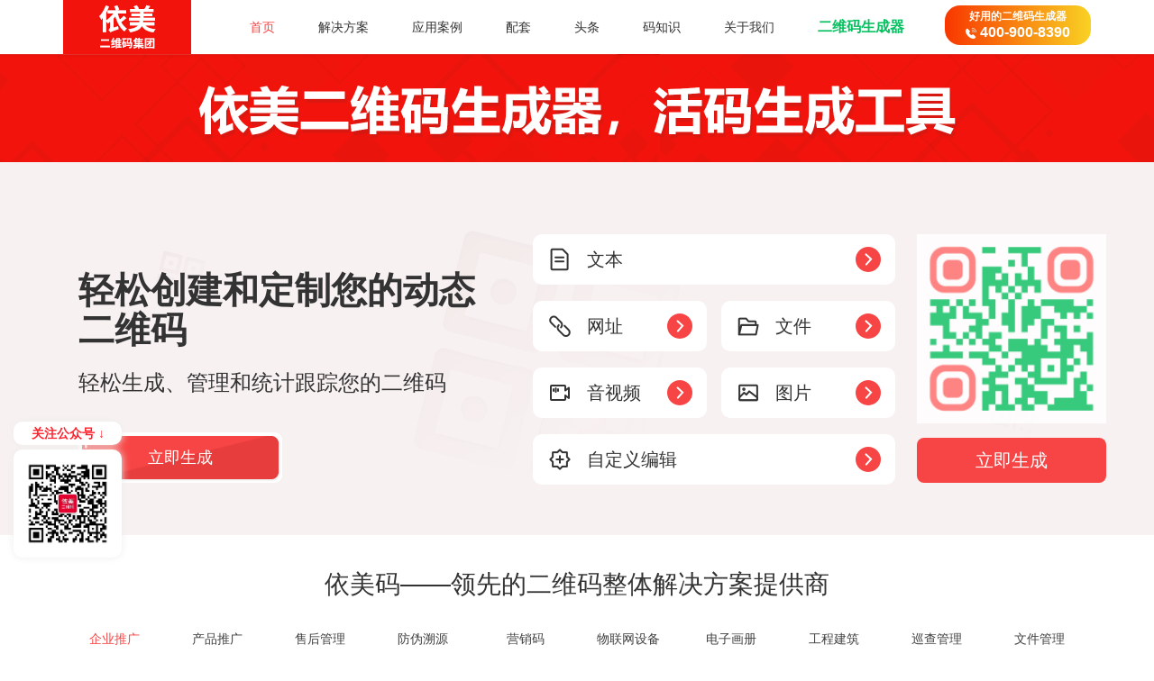

--- FILE ---
content_type: text/html; charset=utf-8
request_url: https://yimeima.com/index.htm
body_size: 18700
content:
<head>
    <meta http-equiv="Content-Type" content="text/html; charset=utf-8">
    <meta name="renderer" content="webkit"/>
    <meta name="google" value="notranslate">
    <meta http-equiv="X-UA-Compatible" content="IE=edge,chrome=1"/>
    <meta http-equiv="Cache-Control" content="no-siteapp" />
    <meta http-equiv="window-target" content="_top"/>
    <link rel="icon" href="//yimeima.com/Public/Home/images/yimei.ico">
    <title>依美二维码|依美码|二维码系统方案提供商</title>
    <meta name="keywords" content="二维码,二维码系统,二维码生成,二维码系统开发,建筑二维码,二维码集成系统,二维码生成器,广州二维码,深圳二维码,北京二维码,二维码防伪,二维码溯源系统,二维码扫描,区块链溯源">
    <meta name="description" content="依美二维码-二维码解决提供商，服务内容二维码系统开发，区块链溯源应用，二维码营销应用、二维码配套设备研发销售等！服务热线：400-900-8390">
    <link href="//yimeima.com/Public/Home/css/common.css" rel="stylesheet">
    <!-- 百度验证 -->
    <meta name="baidu-site-verification" content="aWImojIC0O" />
    <script>
      (function(w,d,t,r,u)
      {
        var f,n,i;
        w[u]=w[u]||[],f=function()
        {
          var o={ti:"343150548", enableAutoSpaTracking: true};
          o.q=w[u],w[u]=new UET(o),w[u].push("pageLoad")
        },
        n=d.createElement(t),n.src=r,n.async=1,n.onload=n.onreadystatechange=function()
        {
          var s=this.readyState;
          s&&s!=="loaded"&&s!=="complete"||(f(),n.onload=n.onreadystatechange=null)
        },
        i=d.getElementsByTagName(t)[0],i.parentNode.insertBefore(n,i)
      })
      (window,document,"script","//bat.bing.com/bat.js","uetq");
    </script>
    <script>
      window.uetq=window.uetq||[];
      window.uetq.push('set', { 'pid': {
        'em': emailAddressVariable,
        'ph': phoneNumberVariable
      }});
    </script>
    <script>
      function uet_report_conversion(type) {
        window.uetq = window.uetq || [];
        window.uetq.push("event", type, {});
      }
    </script>
    <!-- 百度 -->
    <script type="text/javascript">
      window._agl = window._agl || [];
      (function () {
      _agl.push(
      ['production', '_f7L2XwGXjyszb4d1e2oxPybgD']
      );
      (function () {
      var agl = document.createElement('script');
      agl.type = 'text/javascript';
      agl.async = true;
      agl.src = 'https://fxgate.baidu.com/angelia/fcagl.js?production=_f7L2XwGXjyszb4d1e2oxPybgD';
      var s = document.getElementsByTagName('script')[0];
      s.parentNode.insertBefore(agl, s);
      })();
      })();
    </script>
    <style>
      .header_phone {
        top: 38%!important;
        line-height: normal!important;
      }
      .phoneBg {
        padding-top: 4px!important;
        width: 162px;
        height: 44px;
        background: url('//yimeima.com/Public/Home/images/phoneBg.png');
        background-size: 100% 100%;
      }
      .phoneBg:hover .text{
        color: #f74545!important;
      }
      .codeLink a{
        color: 	#07C160;
        font-weight: bold;
        font-size: 16px;
      }
      .codeLink:hover a{
        color: 	rgb(57, 205, 128)!important;
      }
    </style>
</head>
<body>
<div class="header bb-shawdow">
    <div class="container relative">
      <a href="https://yimeima.com" class="logo"><img src="//yimeima.com/Public/Home/images/logo.png" alt="依美二维码"></a>
      <ul class="nav">
        <li><a href="https://yimeima.com" class='nav_active' >首页</a></li>
        <li class="hasSecNav"><a href="https://yimeima.com/match.htm"  >解决方案</a></li>
        <li><a href="https://yimeima.com/case.htm"  >应用案例</a></li>
        <li class="hasSecNav"><a href="https://yimeima.com/atc/2.htm"  >配套</a></li>
        <li><a href="https://yimeima.com/news.htm"  >头条</a></li>
        <li><a href="https://yimeima.com/dm/index.htm"  >码知识</a></li>
        <li><a href="https://yimeima.com/about.htm" >关于我们</a></li>
        <li class="codeLink"><a href="https://www.520ma.cn" class="" target="_blank" rel="nofollow noopener noreferrer">二维码生成器</a></li>
      </ul>
      <a href="tel:400-900-8390" class="header_phone phoneBg" data-agl-cvt="2">
        <div class="text" style="font-weight: bold; font-size: 12px; color: #fff;">好用的二维码生成器</div>
        <div class="text">
          <img src="//yimeima.com/Public/Home/images/phone-small.png" alt="" style="width: 12px; height: 12px;"/>
          <span class="text" style="font-weight: bold; font-size: 16px; color: #fff;">400-900-8390</span>
        </div>
      </a>
      <input type="hidden" name="httpUrl" value="/index.htm">
    </div>
    
  </div>
<script src="//yimeima.com/Public/admin/js/jquery.js"></script>
<script type="text/javascript">
    let navSlide = null;
    let navIndex = 0
    $('.nav > li').hover(function(){
      $(this).children('a').addClass('slide_active');
          $(this).siblings().children('a').removeClass('slide_active')
          if ($(this).hasClass('hasSecNav')) {
               clearTimeout(navSlide);
              navIndex = $(this).index()
              $('#secNav' + navIndex).removeClass('hide').siblings('.bl-e').addClass('hide')
              $('.second_nav').slideDown(200);
          }
    },function(){
          $(this).children('a').removeClass('slide_active');
          if ($(this).hasClass('hasSecNav')) {
              navSlide = setTimeout(function(){
                  $('.second_nav').slideUp(200);
              }, 100);
          }
    })
      $('.second_nav').hover(function(){
          clearTimeout(navSlide);
          $('.nav > li').eq(navIndex).children('a').addClass('slide_active');
          $('.nav > li').eq(navIndex).siblings().children('a').removeClass('slide_active')
          $('.second_nav').slideDown(200);
      },function(){
          navSlide = setTimeout(function(){
              $('.nav > li').eq(navIndex).children('a').removeClass('slide_active');
              $('.second_nav').slideUp(200);
          }, 100);
          
      })
    $('.min_nav li').click(function(e){
      $(this).addClass('min_nav_active').siblings().removeClass('min_nav_active');
    })
    $('.header_phone').click(function() {
      uet_report_conversion('315fangwei_8390')
    })
    $(document.body).on('click', '.phone-con', function() {
      uet_report_conversion('315fangwei_8819')
    })
    $(document.body).on('click', '.embed-popover', function() {
      uet_report_conversion('在线客服')
    })
</script>
<link href="//yimeima.com/Public/Home/css/index.css" rel="stylesheet">

<a href="https://www.520ma.cn" target="_blank" style="display: block;">
    <div style="width:100%;height:120px;background:url(//yimeima.com/Public/Home/images/topBanner.png) no-repeat center;"></div>
</a>
<div class="editor">
    <div class="container flex" style="justify-content: space-between;align-items: center;">
        <div style="width: 40%;">
            <h2 style="font-size: 40px;font-weight: bold;">轻松创建和定制您的动态二维码</h2>
            <p style="margin-top: 20px; font-size: 24px;">轻松生成、管理和统计跟踪您的二维码</p>
            <a class="editor_left_btn" href="https://www.520ma.cn" target="_blank">立即生成</a>
        </div>
        <div class="flex flex_1" style="margin-left: 48px;">
            <div class="flex_1" style="margin-right: 24px;">
                <a class="flex f-j-s f-a-c editor-card" href="https://www.520ma.cn" target="_blank">
                    <div class="flex f-a-c" href="https://www.520ma.cn" target="_blank">
                        <img src="//yimeima.com/Public/Home/images/txt-icon.png" alt="" class="icon-img">
                        <span style="margin-left: 16px;font-size: 20px;">文本</span>
                    </div>
                    <img src="//yimeima.com/Public/Home/images/arrow-red.png" alt="" style="width: 28px;height: 28px;">
                </a>
                <div class="flex f-j-s">
                    <a class="flex f-j-s f-a-c editor-card" style="width: 48%;" href="https://www.520ma.cn" target="_blank">
                        <div class="flex f-a-c">
                            <img src="//yimeima.com/Public/Home/images/link-icon.png" alt="" class="icon-img">
                            <span style="margin-left: 16px;font-size: 20px;">网址</span>
                        </div>
                        <img src="//yimeima.com/Public/Home/images/arrow-red.png" alt="" style="width: 28px;height: 28px;">
                    </a>
                    <a class="flex f-j-s f-a-c editor-card" style="width: 48%;" href="https://www.520ma.cn" target="_blank">
                        <div class="flex f-a-c">
                            <img src="//yimeima.com/Public/Home/images/document-icon.png" alt="" class="icon-img">
                            <span style="margin-left: 16px;font-size: 20px;">文件</span>
                        </div>
                        <img src="//yimeima.com/Public/Home/images/arrow-red.png" alt="" style="width: 28px;height: 28px;">
                    </a>
                </div>
                <div class="flex f-j-s">
                    <a class="flex f-j-s f-a-c editor-card" style="width: 48%;" href="https://www.520ma.cn" target="_blank">
                        <div class="flex f-a-c">
                            <img src="//yimeima.com/Public/Home/images/video-icon.png" alt="" class="icon-img">
                            <span style="margin-left: 16px;font-size: 20px;">音视频</span>
                        </div>
                        <img src="//yimeima.com/Public/Home/images/arrow-red.png" alt="" style="width: 28px;height: 28px;">
                    </a>
                    <a class="flex f-j-s f-a-c editor-card" style="width: 48%;" href="https://www.520ma.cn" target="_blank">
                        <div class="flex f-a-c">
                            <img src="//yimeima.com/Public/Home/images/picture-icon.png" alt="" class="icon-img">
                            <span style="margin-left: 16px;font-size: 20px;">图片</span>
                        </div>
                        <img src="//yimeima.com/Public/Home/images/arrow-red.png" alt="" style="width: 28px;height: 28px;">
                    </a>
                </div>
                <a class="flex f-j-s f-a-c editor-card" href="https://www.520ma.cn" target="_blank">
                    <div class="flex f-a-c">
                        <img src="//yimeima.com/Public/Home/images/diy-icon.png" alt="" class="icon-img">
                        <span style="margin-left: 16px;font-size: 20px;">自定义编辑</span>
                    </div>
                    <img src="//yimeima.com/Public/Home/images/arrow-red.png" alt="" style="width: 28px;height: 28px;">
                </a>
            </div>
            <div>
                <img src="//yimeima.com/Public/Home/images/code-520.png" alt="" style="width: 210px;height: 210px;">
                <a class="editor_right_btn" href="https://www.520ma.cn" target="_blank">立即生成</a>
            </div>
        </div>
    </div>
</div>
<div class="index_content">
    <div class="container">
        <h3 class="c_title">依美码——领先的二维码整体解决方案提供商</h3>
        <div class="appt">
            <div class="appt_header">
                <ul>
                    <li class="appt3 appt_active" data-id="appt3" data-name="company">企业推广</li>
                    <li class="appt1" data-id="appt1" data-name="product">产品推广</li>
                    <li class="appt5" data-id="appt5" data-name="afterSale">售后管理</li>
                    <li class="appt4" data-id="appt4" data-name="anti">防伪溯源</li>
                    <li class="appt7" data-id="appt7" data-name="proQrcode">营销码</li>
                    <li class="appt8" data-id="appt8" data-name="networking">物联网设备</li>
                    <li class="appt10" data-id="appt10" data-name="ebook">电子画册</li>
                    <li class="appt2" data-id="appt2" data-name="project">工程建筑</li>
                    <li class="appt6" data-id="appt6" data-name="record">巡查管理</li>
                    <li class="appt9" data-id="appt9" data-name="documentation">文件管理</li>
                </ul>
            </div>
            <div class="row appt_body">
                <div class="appt_body_left col-md-6 col-sm-6 col-xs-6">
                    <div class="appt_body_title">
                        企业二维码
                    </div>
                    <div class="appt_intro">
                        <p>在每个产品包装上印刷企业二维码，消费者通过扫描二维码，获取公司介绍、产品介绍、公司资质、全球销售网、联系方式等，更好地推广品牌。</p>
                    </div>
                    <p class="gray9 mt-35">应用案例：新中源集团</p>
                    <div class="case_btns">
                        <a href="https://yimeima.com/case.htm" class="appt_detail bg-red white" target="_blank">更多应用案例</a>
                        <a href="javascript:;" class="appt_detail red">
                            扫码查看
                            <div class="appt_mdetail">
                                <i class="arrow"></i>
                                <img src="//yimeima.com/static/images/appt3_ewm.jpg">
                            </div>
                        </a>
                        <a href="https://yimeima.com/erweima/" target="_blank" class="appt_detail red">
                            解决方案
                        </a>
                    </div>
                    <a href="https://www.520ma.cn" target="_blank" style="margin-top: 20px; display: block;">
                        <img src="//yimeima.com/static/images/toolBtn.png" alt="" style="width: 440px; height: 40px;">
                    </a>
                    
                </div>
                <div class="appt_body_right  col-md-6 col-sm-6 col-xs-6">
                    <img src="//yimeima.com/static/images/appt3_case.png" class="max_width">
                </div>
            </div>
        </div>
    </div>
</div>
<div class="index_content bg_gray_fa">
    <div class="container">
        <h3 class="c_title">热评产品</h3>
        <ul class="hot_case t-center clearfix row">
            <li class="col-md-3 col-sm-3 col-xs-3">
                <div class="hot_case_box">
                    <a href="http://ma.yimeima.com" class="gray3" target="_blank">
                        <img src="//yimeima.com/static/images/index_p1.jpg" alt="依美企业及产品二维码" class="max_width">
                        <p class="hot_case_header">企业及产品二维码</p>
                        <p class="hot_case_body">
                            消费者通过扫描二维码，获取企业及产品信息。企业二维码、产品二维码等自助生成及美化，拥有海量可选模板，二维码在线一键生成。高效快捷的移动营销工具，可实现二维码制作与管理。</p>
                        <p class="hot_case_body_after"></p>
                        <p class="hot_case_footer">
                            <span class="red">了解详情</span>
                        </p>
                    </a>
                </div>
            </li>
            <li class="col-md-3 col-sm-3 col-xs-3">
                <div class="hot_case_box">
                    <a href="https://yimeima.com/shouhouerweima/" class="gray3" target="_blank">
                        <img src="//yimeima.com/static/images/index_p2.jpg" alt="依美售后质保二维码" class="max_width">
                        <p class="hot_case_header">售后质保二维码</p>
                        <p class="hot_case_body">
                            客户售后服务管理平台和内部服务质量跟踪的信息渠道，以二维码为入口，助力企业简化售后预约安装、报修的步骤，规范售后维修服务费用。用户只需微信扫码即可获得查看附近维修店、在线找客服、在线报修、在线评价等一系列售后服务。
                        </p>
                        <p class="hot_case_body_after"></p>
                        <p class="hot_case_footer">
                            <span class="red">了解详情</span>
                        </p>
                    </a>
                </div>
            </li>
            <li class="col-md-3 col-sm-3 col-xs-3">
                <div class="hot_case_box">
                    <a href="https://yimeima.com/ctl/35.htm" class="gray3" target="_blank">
                        <img src="//yimeima.com/static/images/index_p3.jpg" alt="依美微商控价系统" class="max_width">
                        <p class="hot_case_header">微商控价系统</p>
                        <p class="hot_case_body">微商品牌定制品牌后台管理、经销授权管理、控价管理、防伪防窜管理、订单管理、积分返利管理、库存管理、发货管理、云仓管理、虚拟币管理</p>
                        <p class="hot_case_body_after"></p>
                        <p class="hot_case_footer">
                            <span class="red">了解详情</span>
                        </p>
                    </a>

                </div>
            </li>
            <li class="col-md-3 col-sm-3 col-xs-3">
                <div class="hot_case_box">
                    <a href="http://zhengmaoma.com" class="gray3" target="_blank">
                        <img src="//yimeima.com/static/images/index_p4.jpg" alt="依美营销码" class="max_width">
                        <p class="hot_case_header">营销码</p>
                        <p class="hot_case_body">
                            一物一码技术让每件产品具有唯一的高科技“身份证”，实现智能促销。提供专业营销服务，实现高客流量+高转化率+低成本，帮助企业实现利润倍增。实现扫码领红包、扫码进入积分商城、扫码抽奖等促销活动，促进二次销售。
                        </p>
                        <p class="hot_case_body_after"></p>
                        <p class="hot_case_footer">
                            <span class="red">了解详情</span>
                        </p>
                    </a>
                </div>
            </li>
        </ul>
        <ul class="hot_case t-center clearfix row">
            <li class="col-md-3 col-sm-3 col-xs-3">
                <div class="hot_case_box">
                    <a href="https://yimeima.com/gongxiang/" class="gray3" target="_blank">
                        <img src="//yimeima.com/static/images/index_p5.jpg" alt="依美共享设备系" class="max_width">
                        <p class="hot_case_header">共享设备系</p>
                        <p class="hot_case_body">
                            提供共享经济系统一站式解决方案。“物联网终端设备+APP+管理平台+大数据引擎”，围绕出行、家居、生活、教育、医疗、住宿等智慧领域，支持各种类型共享设备系统的定制与开发。</p>
                        <p class="hot_case_body_after"></p>
                        <p class="hot_case_footer">
                            <span class="red">了解详情</span>
                        </p>
                    </a>
                </div>
            </li>
            <li class="col-md-3 col-sm-3 col-xs-3">
                <div class="hot_case_box">
                    <a href="https://yimeima.com/fangweisuyuan" target="_blank" class="gray3">
                        <!-- <a href="//yimeima.com/fangweisuyuan" class="gray3" target="_blank"> -->
                        <img src="//yimeima.com/static/images/index_p6.jpg" alt="依美防伪溯源系统" class="max_width">
                        <p class="hot_case_header">防伪溯源系统</p>
                        <p class="hot_case_body">
                            从原材料、产品生产、仓储、物流、经销商、分销商、终端门店到消费者全程可追溯；在线防伪查询系统，利用一物一码技术，每个产品都具有独一无二的二维码“身份证”，有助于打击假冒伪劣产品，提升品牌形象，维护品牌信誉。
                        </p>
                        <p class="hot_case_body_after"></p>
                        <p class="hot_case_footer">
                            <span class="red">了解详情</span>
                        </p>
                    </a>
                </div>
            </li>
            <li class="col-md-3 col-sm-3 col-xs-3">
                <div class="hot_case_box">
                    <a href="http://book.yimeima.com" class="gray3" target="_blank">
                        <img src="//yimeima.com/static/images/index_p7.jpg" alt="依美电子画册" class="max_width">
                        <p class="hot_case_header">电子画册</p>
                        <p class="hot_case_body">
                            依美电子画册有助于实现无纸化记录，减少印刷成本，更利于信息的传递。而且制作过程简单快捷，还能包含多媒体资料，能用于宣传、公开信息、说明工作方案等。用户能通过一键生成二维码，无需下载安装软件，随时随地在移动端、PC端查阅并分享电子画册。
                        </p>
                        <p class="hot_case_body_after"></p>
                        <p class="hot_case_footer">
                            <span class="red">了解详情</span>
                        </p>
                    </a>

                </div>
            </li>
            <li class="col-md-3 col-sm-3 col-xs-3">
                <div class="hot_case_box">
                    <a href="javascript:;" class="gray3">
                        <img src="//yimeima.com/static/images/index_p8.jpg" alt="依美二维码定制开发" class="max_width">
                        <p class="hot_case_header">二维码定制开发</p>
                        <p class="hot_case_body">利用二维码入口，开发简便有效的应用系统，为工作生活提供便利。</p>
                        <p class="hot_case_body_after"></p>
                        <p class="hot_case_footer">
                            <span class="red">了解详情</span>
                        </p>
                    </a>
                </div>
            </li>
        </ul>
    </div>
</div>
<div class="index_content">
    <div class="container">
        <h3 class="c_title">产品与服务</h3>
        <ul class="index_server row">
            <li class="li_lr">
                <div class="index_server_box">
                    <div class="index_server_header">
                        <img src="//yimeima.com/static/images/server1.png" class="server_icon">
                        <p class="mt-10">活码管理</p>
                    </div>
                    <div class="index_server_body">
                        <p><a href="http://ma.yimeima.com" target="_blank">文本</a></p>
                        <p><a href="http://ma.yimeima.com" target="_blank">产品介绍 <span class="hot_server"></span></a></p>
                        <p><a href="http://ma.yimeima.com" target="_blank">企业介绍 <span class="hot_server"></span></a></p>
                        <p><a href="http://ma.yimeima.com" target="_blank">名片</a></p>
                        <p><a href="https://yimeima.com/ctl/9.htm" target="_blank">网址</a></p>
                        <p><a href="http://ma.yimeima.com" target="_blank">文件</a></p>
                        <p><a href="http://ma.yimeima.com" target="_blank">图片</a></p>
                        <p><a href="http://ma.yimeima.com" target="_blank">跟踪记录码 <span class="hot_server"></span></a>
                        </p>
                    </div>
                </div>
            </li>
            <li class="li_center index_server_active">
                <div class="index_server_box">
                    <div class="index_server_header">
                        <img src="//yimeima.com/static/images/server2_1.png" class="server_icon">
                        <p class="mt-10">解决方案</p>
                    </div>
                    <div class="index_center_server_body">
                        <p class="row">
                            <a href="https://yimeima.com/ctl/30.htm" class="col-md-6">绿水青山（河长制）管理 </a>
                            <a href="https://yimeima.com/atc/122.htm" class="col-md-6">知识付费管理</a>
                        </p>
                        <p class="row">
                            <a href="https://yimeima.com/ctl/34.htm" class="col-md-6">精准扶贫管理</a>
                            <a href="https://yimeima.com/atc/123.htm" class="col-md-6">图书、出版物管理</a>
                        </p>
                        <p class="row">
                            <a href="https://yimeima.com/Case/20.htm" class="col-md-6">快消品红包码管理 <span
                                    class="hot_server"></span></a>
                            <a href="https://yimeima.com/ctl/3.htm" class="col-md-6">设备管理</a>
                        </p>
                        <p class="row">
                            <a href="https://yimeima.com/ctl/26.htm" class="col-md-6">建筑工程管理 <span
                                    class="hot_server"></span></a>
                            <a href="https://yimeima.com/atc/124.htm" class="col-md-6">教育管理</a>
                        </p>
                        <p class="row">
                            <a href="https://yimeima.com/Case/23.htm" class="col-md-6">合同管理</a>
                            <a href="https://yimeima.com/ctl/29.htm" class="col-md-6">防伪溯源 <span
                                    class="hot_server"></span></a>
                        </p>
                        <p class="row">
                            <a href="https://yimeima.com/ctl/28.htm" class="col-md-6">电梯维修管理</a>
                            <a href="https://yimeima.com/Case/21.htm" class="col-md-6">巡更管理</a>
                        </p>
                        <p class="row">
                            <a href="https://yimeima.com/ctl/3.htm" class="col-md-6">设备检修管理 <span
                                    class="hot_server"></span></a>
                            <a href="https://yimeima.com/Case/22.htm" class="col-md-6">物联网设备管理</a>
                        </p>
                        <p class="row">
                            <a href="https://yimeima.com/ctl/27.htm" class="col-md-6">电力巡查管理</a>
                            <a href="https://yimeima.com/Case/22.htm" class="col-md-6">资产管理</a>
                        </p>
                        <p class="row">
                            <a href="https://yimeima.com/Case/31.htm" class="col-md-6">生产管理</a>
                        </p>
                    </div>
                </div>
            </li>
            <li class="li_lr">
                <div class="index_server_box">
                    <div class="index_server_header">
                        <img src="//yimeima.com/static/images/server3.png" class="server_icon">
                        <p class="mt-10">配套服务</p>
                    </div>
                    <div class="index_server_body">
                        <p><a href="https://yimeima.com/atc/2.htm">数据集成</a></p>
                        <p><a href="https://yimeima.com/atc/3.htm">二维码标签生产 <span class="hot_server"></span></a></p>
                        <p><a href="https://yimeima.com/atc/4.htm">扫码设备</a></p>
                        <p><a href="https://yimeima.com/atc/5.htm">户外二维码标示定做</a></p>
                    </div>
                </div>
            </li>
        </ul>
    </div>
</div>
<div class="index_content bg_gray_fa">
    <div class="container">
        <h3 class="c_title">新闻动态</h3>
        <div class="index_news">
            <div class="index_news_content clearfix">
                <a href="https://yimeima.com/atc/175.htm" class="three-box-li flex" target="_blank">
                        <div class="three-box-li-date t-right">
                            <p class="size24 bold">10-27</p>
                            <p class="gray9">2023</p>
                        </div>
                        <div class="three-box-li-p">
                            <p class="size18 bold ellipsis-1"><img class="three-box-li-p-img"
                                    src="//yimeima.com/static/images/hot.gif" alt="热点">药品二维码追溯对企业有什么好处？</p>
                            <p class="gray6 ellipsis-1">药品二维码追溯是解决药品“是谁生产(或销售)的，从哪里来，到哪里去了”的问题。</p>
                        </div>
                    </a><a href="https://yimeima.com/atc/159.htm" class="three-box-li flex" target="_blank">
                        <div class="three-box-li-date t-right">
                            <p class="size24 bold">10-27</p>
                            <p class="gray9">2023</p>
                        </div>
                        <div class="three-box-li-p">
                            <p class="size18 bold ellipsis-1"><img class="three-box-li-p-img"
                                    src="//yimeima.com/static/images/hot.gif" alt="热点">二维码追溯在蔬菜种植和流通环节上能起到什么作用？</p>
                            <p class="gray6 ellipsis-1">我们平时在餐桌上吃到的蔬菜是怎么来的？从菜地到消费者的手中又经过多少道程序呢？民以食为天，我们越来越关注食品的安全问题，蔬菜追溯系统能够帮助消费者，查询了解到蔬菜的来源以及是否安全等信息，企业运用蔬菜二维码追溯，为每一份农产品建立丰富的溯源档案。</p>
                        </div>
                    </a><a href="https://yimeima.com/atc/189.htm" class="three-box-li flex" target="_blank">
                        <div class="three-box-li-date t-right">
                            <p class="size24 bold">10-27</p>
                            <p class="gray9">2023</p>
                        </div>
                        <div class="three-box-li-p">
                            <p class="size18 bold ellipsis-1"><img class="three-box-li-p-img"
                                    src="//yimeima.com/static/images/hot.gif" alt="热点">二维码追溯管理有哪些功能优势</p>
                            <p class="gray6 ellipsis-1">一个小小的二维码即可悄然间实现从农田到餐桌的全过程无缝监管，形成了一个可供管理机构快速有效追溯的记录监控，可以提供追溯报告查询、发送召回通知、自检要求报告、信用评级。</p>
                        </div>
                    </a><a href="https://yimeima.com/atc/410.htm" class="three-box-li flex" target="_blank">
                        <div class="three-box-li-date t-right">
                            <p class="size24 bold">08-14</p>
                            <p class="gray9">2020</p>
                        </div>
                        <div class="three-box-li-p">
                            <p class="size18 bold ellipsis-1"><img class="three-box-li-p-img"
                                    src="//yimeima.com/static/images/hot.gif" alt="热点">湖北蜂蜜特产礼包提货券</p>
                            <p class="gray6 ellipsis-1">湖北蜂蜜特产礼包提货券是如何带动当地经济发展的？</p>
                        </div>
                    </a>            </div>
            <div class="index_news_more t-center">
                <a href="https://yimeima.com/news.htm" target="_blank">更多新闻 →</a>
            </div>
        </div>
    </div>
</div>
<div class="index_content bg_gray_fa">
    <div class="container">
        <h3 class="c_title">码知识动态</h3>
        <div class="index_news">
            <div class="index_news_content clearfix">
                <a href="https://yimeima.com/dm/22144.htm" class="three-box-li flex" target="_blank">
                        <div class="three-box-li-date t-right">
                            <p class="size24 bold">01-27</p>
                            <p class="gray9">2026</p>
                        </div>
                        <div class="three-box-li-p">
                            <p class="size18 bold ellipsis-1"><img class="three-box-li-p-img"
                                    src="//yimeima.com/static/images/hot.gif" alt="热点">依美二维码：赋能企业数字化转型之路</p>
                            <p class="gray6 ellipsis-1">一、二维码引领企业数字化转型随着物联网和工业互联网的快速发展,二维码技术正在重塑传统行业的运营模式。依美二维码凭借专业的二维码管理系统,帮助企业实现从产品研发、生产制造到销售服务的全过程数字化管理,推动企业全面走向数字化转型。1. 产品溯源与防伪依美二维码提供一物一码/一品一码的二维码解决方案,通过给每件产品贴上唯一的二维码,实现产品全生命周期的数字化管理。企业可以轻松掌握每件产品的生产、流通、销售等全过程信息,有效预防产品质量问题和防止假冒伪劣商品的流通。2. 智能制造与生产管理依美二维码的二维码管理系统可深度融合工业互联网,实现车间产线的全流程追溯,帮助企业构建智能制造体系。通过二维码标签的实时扫描,企业可准确掌握生产进度、工序质量、物料消耗等关键数据,优化生产计划,杜绝生产误差。3. 供应链协同与运营管理依美二维码的解决方案贯穿企业供应链各环节,整合采购、生产、仓储、物流、销售等数据,实现供应链全流程的透明可视化管理。企业可以依据二维码标签信息,精准调配资源,提升供应链的响应速度和协同效率。二、依美二维码：赋能企业数字化转型依美二维码凭借多年的专业经验和技术积累,为企业提供全方位的二维码管理解决方案,助力企业实现数字化转型升级。1. 二维码自助生成器依美二维码提供在线的二维码自助生成器,企业可以快速生成高质量的二维码,满足各种应用场景的需求。同时支持批量生码、信息展示等功能,极大提升二维码管理的灵活性和便捷性。2. 智能化管理平台依美二维码的二维码管理系统集成了产品溯源、防伪防窜、生产管理、仓储物流、销售渠道等模块,为企业提供全方位的数字化管理能力。通过二维码标签的扫描识别,企业可实时掌握各环节的运营情况,优化决策制定。3. 定制化服务依美二维码拥有丰富的行业应用经验,可针对不同行业和场景,为客户提供个性化的二维码解决方案。从二维码标签/吊牌/标牌的定制生产,到系统功能的二次开发,依美二维码都能给客户带来专业贴心的服务。三、依美二维码的行业应用依美二维码的二维码管理解决方案广泛应用于工业制造、零售、物流、医疗等多个领域,为各行业客户带来显著的数字化转型效果。1. 工业制造：实现智能制造和生产全流程追溯2. 零售行业：提升产品防伪防窜,增强消费者信任3. 医疗healthcare：确保药品溯源和医疗器械管理4. 物流运输：协同供应链各环节,提升配送效率5. 建筑行业：管理施工全过程,提高工程质量依美二维码凭借专业的二维码管理系统,助力各行业客户实现数字化转型,提升企业运营效率,开启可持续发展的新篇章。</p>
                        </div>
                    </a><a href="https://yimeima.com/dm/22143.htm" class="three-box-li flex" target="_blank">
                        <div class="three-box-li-date t-right">
                            <p class="size24 bold">01-26</p>
                            <p class="gray9">2026</p>
                        </div>
                        <div class="three-box-li-p">
                            <p class="size18 bold ellipsis-1"><img class="three-box-li-p-img"
                                    src="//yimeima.com/static/images/hot.gif" alt="热点">依美二维码：企业数字化转型的可靠伙伴</p>
                            <p class="gray6 ellipsis-1">ATRGETLANGGE依美二维码：企业数字化转型的可靠伙伴企业数字化转型已成为当前商业世界的重要趋势。作为专业的二维码解决方案提供商,依美二维码凭借其丰富的行业经验和前瞻性技术,为企业数字化转型提供了可靠的支持。THGHF产品溯源：确保产品质量和维护品牌信誉依美二维码的一物一码/一品一码解决方案,为企业实现全链条产品溯源提供了有效支持。每件产品都拥有独特的二维码标识,消费者只需扫描即可了解产品的全生命周期信息,如原料采购、生产制造、仓储物流、销售渠道等。这不仅有助于企业提升产品质量管控,还有助于维护品牌形象,增强消费者信任。THGHF智能制造：提升生产效率和产品质量依美二维码的二维码管理系统还可以深度融合企业的智能制造,实现对生产过程的全方位跟踪和管控。通过将二维码技术应用于生产线、工序流转、出入库等环节,企业可以实现自动化数据采集、实时监控、智能预警等功能,大幅提升生产效率和产品质量。同时,依美二维码还提供车间产线追溯、工序流转管理等解决方案,帮助企业有效防控生产过程中的漏损和错误。THGHF数字化转型：提升企业管理和运营效率除了产品溯源和智能制造,依美二维码还在企业管理、运营服务等方面提供数字化解决方案。包括信息展示、推广营销、流程追踪、仓储物流等多个场景。通过二维码技术的应用,企业可以实现数据的快速采集和有效管理,提升决策效率,优化业务流程,最终提升整体的管理和运营水平。依美二维码凭借其专业的技术实力和丰富的行业经验,为企业数字化转型提供了全方位的支持。无论是产品溯源、智能制造还是企业管理,依美二维码都能为客户量身定制满足需求的解决方案,助力企业提升竞争力,实现持续发展。</p>
                        </div>
                    </a><a href="https://yimeima.com/dm/22142.htm" class="three-box-li flex" target="_blank">
                        <div class="three-box-li-date t-right">
                            <p class="size24 bold">01-25</p>
                            <p class="gray9">2026</p>
                        </div>
                        <div class="three-box-li-p">
                            <p class="size18 bold ellipsis-1"><img class="three-box-li-p-img"
                                    src="//yimeima.com/static/images/hot.gif" alt="热点">依美二维码：引领二维码赋能企业数字化转型</p>
                            <p class="gray6 ellipsis-1">依美二维码：二维码赋能企业数字化转型依美二维码作为专业的二维码服务商,多年来深耕二维码管理系统领域,积累了丰富的行业经验和成熟的技术方案。公司为客户提供从二维码生成到管理的全流程服务,帮助企业实现从生产到销售、服务的数字化赋能,提升运营效率,增强客户体验。一物一码赋能产品溯源二维码作为一种直观、可靠的信息载体,被广泛应用于产品防伪溯源领域。依美二维码为企业提供一物一码管理解决方案,通过给每件产品赋予独一无二的二维码标识,实现产品全生命周期的可视化管理。不仅有效防范产品被伪造、窜货,还能帮助企业掌握产品流向,提高客户信任度,增强品牌竞争力。智能制造助力工厂数字化在工业生产领域,依美二维码为企业打造了智能制造解决方案。通过在生产线关键节点部署二维码标识,实现产品、设备、工艺等全方位的信息采集和追溯管理。不仅有助于提升生产效率,降低人工成本,还能有效防范生产漏失、错误发生,确保产品质量。同时,二维码数据的收集和分析,也为企业实现精益生产、智能制造提供有力支撑。赋能全流程数字化管理除了生产领域,依美二维码的二维码管理系统还可应用于企业的采购、仓储、物流、销售等各个环节,实现全流程的数字化管理。通过二维码技术的赋能,企业可以便捷地跟踪物品流向,优化供应链管理,提高出入库效率,加强渠道控制,为客户提供更优质的服务。同时,二维码还可以助力企业开展精准营销,提升用户粘性,增强品牌影响力。创新应用助力数字化转型随着技术的不断发展,依美二维码正在积极拓展二维码技术在更多场景的创新应用。比如在智能门店、智能园区、智能医疗等领域,依美二维码的解决方案能够实现场景化数字化管理,为企业及用户带来便捷、智能的体验。未来,公司将继续深耕二维码领域,致力于推动各行业企业的数字化转型,共同开创更美好的未来。</p>
                        </div>
                    </a><a href="https://yimeima.com/dm/22141.htm" class="three-box-li flex" target="_blank">
                        <div class="three-box-li-date t-right">
                            <p class="size24 bold">01-24</p>
                            <p class="gray9">2026</p>
                        </div>
                        <div class="three-box-li-p">
                            <p class="size18 bold ellipsis-1"><img class="three-box-li-p-img"
                                    src="//yimeima.com/static/images/hot.gif" alt="热点"> 打造全面数字化生态 依美二维码助您轻松实现智能管理</p>
                            <p class="gray6 ellipsis-1">一、依美二维码：引领企业数字化转型企业数字化转型是大势所趋,能否快速适应这一趋势,直接关系到企业的竞争力和发展前景。作为专业的二维码解决方案提供商,依美二维码深耕行业多年,积累了丰富的实战经验,帮助众多企业实现了数字化升级,提升了管理效率和竞争力。二、 一物一码/一品一码管理：实现产品全生命周期可溯在制造业、农业、食品等行业,依美二维码提供了完整的"一物一码"解决方案。通过给每件产品赋予独一无二的二维码,企业可以实现产品全生命周期的可溯源管理,有效防范假冒伪劣产品,保护品牌形象和消费者权益。同时,依美二维码还能帮助企业分析用户购买习惯,优化营销策略,提升销售业绩。三、工厂数字化：构建智能制造管理体系对于制造企业而言,实现工厂数字化转型是当务之急。依美二维码针对生产管理、仓储物流、设备维护等环节,提供了一系列智能化解决方案。通过物品编码、信息采集、工艺监控等手段,企业可以实现精细化管理,提升生产效率,降低成本。同时,依美二维码还支持远程巡检、异常预警等功能,有效保障生产安全。四、智慧物联：打造全程可视化管理在仓储物流、资产管理等领域,依美二维码助力企业构建物联网管理体系。通过对货物、设备等物品赋码,企业可以实现全程可视化监控,提升资产利用效率。同时,依美二维码还支持智能调度、自动预警等功能,大幅降低人工成本,优化管理流程。五、多场景赋能：全面驱动数字化转型依美二维码的解决方案不仅适用于制造业,在零售、医疗、建筑、园林景观等多个领域也有广泛应用。无论是产品防伪溯源、工厂智能化,还是资产管理、会员营销,依美二维码均有成熟的技术方案和丰富的实施经验,能够为企业提供全方位的数字化转型支持。依美二维码凭借专业的技术实力和深厚的行业经验,为企业提供了一站式的数字化管理解决方案。无论是产品溯源防伪,还是工厂智能化,亦或是全流程可视化管理,企业都可以借助依美二维码的强大赋能,构建全面的数字化生态,提升运营效率,增强核心竞争力。</p>
                        </div>
                    </a><a href="https://yimeima.com/dm/22140.htm" class="three-box-li flex" target="_blank">
                        <div class="three-box-li-date t-right">
                            <p class="size24 bold">01-23</p>
                            <p class="gray9">2026</p>
                        </div>
                        <div class="three-box-li-p">
                            <p class="size18 bold ellipsis-1"><img class="three-box-li-p-img"
                                    src="//yimeima.com/static/images/hot.gif" alt="热点">打造数字化生产管理解决方案 依美二维码助力企业智能化转型</p>
                            <p class="gray6 ellipsis-1">数字化转型,是当前制造业企业发展的大趋势。在激烈的市场竞争中,企业如何通过信息化手段提升生产管理效率、降低经营成本,实现可持续发展,已成为摆在每个企业面前的紧迫课题。依美二维码作为一家专业的二维码管理解决方案提供商,凭借多年在二维码应用领域的丰富经验,为制造业企业提供从"码"到"智"的全方位数字化服务,助力客户实现生产管理的智能化转型。一、赋码赋能 产品全生命周期可溯依美二维码的核心产品是二维码管理系统,可实现企业一物一码/一品一码的管理。通过将二维码印刷或贴附在产品、包装上,企业可对每件产品进行唯一标识,建立起产品全生命周期的追溯体系。在生产环节,企业可利用二维码实现工序流转管理、出入库管理,有效防范产品串货风险。在销售环节,消费者扫描产品二维码即可查看产品来源、生产信息等,增强产品溯源功能,提升消费信任度。在售后环节,企业亦可通过二维码管理售后服务、保修信息,为客户提供便捷的售后保障。二、数智融合 生产全流程可视除了产品溯源,依美二维码的管理系统还可与企业内部的ERP、MES等系统深度融合,实现生产全流程的数字化管控。在车间生产环节,通过将工序关键节点进行二维码标识,可实现每件产品在生产线上的全程追踪,发现生产异常情况,并及时预警、调整。同时,系统还支持人员、设备、物料的实时监控,大幅提升了生产线的管控能力。在仓储物流环节,依美二维码的管理系统可实现入库、出库、盘点等关键环节的自动化,减少人工操作,提升仓储管理效率。通过与第三方物流系统打通,企业还能实时掌握产品配送状况,提升供应链协同水平。三、赋能营销 提升客户体验除了内部管理,依美二维码的解决方案还能为企业的营销推广赋能。企业可为产品赋予二维码,消费者扫描即可获取产品信息、参与互动活动等,大幅提升客户粘性。同时,依美二维码的管理系统还支持精准营销、会员管理等功能,企业可通过二维码追溯消费者行为,开展个性化营销服务,不断优化产品和服务,提升客户体验。在数字经济时代,制造业企业要实现转型升级,离不开信息化手段的赋能。依美二维码凭借专业的技术实力和丰富的应用经验,为各行各业的制造企业提供全方位的数字化解决方案,助力客户提升管理效率、优化客户体验,实现高质量发展。</p>
                        </div>
                    </a><a href="https://yimeima.com/dm/22139.htm" class="three-box-li flex" target="_blank">
                        <div class="three-box-li-date t-right">
                            <p class="size24 bold">01-22</p>
                            <p class="gray9">2026</p>
                        </div>
                        <div class="three-box-li-p">
                            <p class="size18 bold ellipsis-1"><img class="three-box-li-p-img"
                                    src="//yimeima.com/static/images/hot.gif" alt="热点">依美二维码：开启企业数字化转型之路</p>
                            <p class="gray6 ellipsis-1">一、二维码赋能企业数字化转型在瞬息万变的市场环境中,企业数字化转型已是必然趋势。依美二维码深耕二维码管理领域多年,凭借专业技术和丰富实践经验,为企业提供全方位的数字化解决方案。从二维码自助生成到批量生码,再到信息展示、企业管理及推广,依美二维码实现了企业从线下到线上的数字化转型,提高了企业的管理效率和竞争力。二、产品溯源与防伪防窜依美二维码的产品溯源解决方案,为企业构建从原料采购到产品出厂的全链条信息追溯体系,实现产品全生命周期可视化管理。同时,依美二维码的防伪防窜技术,确保产品真实性和合法性,有效遏制假冒伪劣产品的泛滥,维护企业品牌形象。三、智能制造与工厂数字化依美二维码的智能制造解决方案,将二维码技术与工业互联网深度融合,实现从原材料采购、生产过程到产品销售的全流程数字化管理。依美二维码的车间产线追溯、工序流转管理、出入库管理等功能,有效提升了工厂的生产效率,降低了运营成本,为企业打造智能工厂提供了强有力的支撑。四、全生命周期管理依美二维码的全生命周期管理解决方案,将产品从研发、生产、销售到售后的整个过程进行数字化管理。通过二维码技术实现各环节信息的高效互联互通,企业可以全方位掌握产品动态,快速响应客户需求,提升整体运营效率。五、行业应用落地依美二维码的解决方案已广泛应用于工业制造、零售、医疗、教育、交通等多个行业。无论是工厂车间的生产管理,还是商品的溯源防伪,亦或是智能校园的师生管理,依美二维码都提供了专业的技术支持和完整的应用场景,助力企业及机构实现数字化转型。依美二维码凭借专业的技术实力和丰富的行业经验,为企业提供了从产品溯源、防伪防窜到智能制造、全生命周期管理的全方位解决方案,助力企业实现数字化转型,提升核心竞争力。借助依美二维码的赋码技术和数字化管理能力,企业将开启全新的发展篇章。</p>
                        </div>
                    </a>            </div>
            <div class="index_news_more t-center">
                <a href="https://yimeima.com/dm/index.htm" target="_blank">更多码知识 →</a>
            </div>
        </div>
    </div>
</div>
<div class="index_content">
    <div class="container">
        <h3 class="c_title">客户案例</h3>
        <ul class="index_cases">
            <li><a href="https://yimeima.com/case.htm" target="_blank"><img src="//yimeima.com/static/images/1.png"
                        class="max_width"></a></li>
            <li><a href="https://yimeima.com/case.htm" target="_blank"><img src="//yimeima.com/static/images/2.png"
                        class="max_width"></a></li>
            <li><a href="https://yimeima.com/case.htm" target="_blank"><img src="//yimeima.com/static/images/3.png"
                        class="max_width"></a></li>
            <li><a href="https://yimeima.com/case.htm" target="_blank"><img src="//yimeima.com/static/images/4.png"
                        class="max_width"></a></li>
            <li><a href="https://yimeima.com/case.htm" target="_blank"><img src="//yimeima.com/static/images/5.png"
                        class="max_width"></a></li>
            <li><a href="https://yimeima.com/case.htm" target="_blank"><img src="//yimeima.com/static/images/6.png"
                        class="max_width"></a></li>
            <li><a href="https://yimeima.com/case.htm" target="_blank"><img src="//yimeima.com/static/images/7.png"
                        class="max_width"></a></li>
            <li><a href="https://yimeima.com/case.htm" target="_blank"><img src="//yimeima.com/static/images/8.png"
                        class="max_width"></a></li>
            <li><a href="https://yimeima.com/case.htm" target="_blank"><img src="//yimeima.com/static/images/9.png"
                        class="max_width"></a></li>
            <li><a href="https://yimeima.com/case.htm" target="_blank"><img src="//yimeima.com/static/images/10.png"
                        class="max_width"></a></li>
            <li><a href="https://yimeima.com/case.htm" target="_blank"><img src="//yimeima.com/static/images/11.png"
                        class="max_width"></a></li>
            <li><a href="https://yimeima.com/case.htm" target="_blank"><img src="//yimeima.com/static/images/12.png"
                        class="max_width"></a></li>
        </ul>
        <div class="index_news_more t-center">
            <a href="https://yimeima.com/case.htm" target="_blank">更多案例 →</a>
        </div>
    </div>
</div>
<div class="index_content bg_gray_fa">
    <div class="container">
        <ul class="index_contact t-center">
            <li>
                <a href="https://yimeima.com/disclaimer.htm" target="_blank" rel="nofollow">
                    <img src="//yimeima.com/static/images/c_icon1.png">
                    <p class="index_contact_title">免责声明</p>
                    <div class="index_contact_body">
                        <p>使用依美生成二维码时请按照法规执行</p>
                    </div>
                </a>
            </li>
            <li>
                <img src="//yimeima.com/static/images/c_icon2.png">
                <p class="index_contact_title">服务支持</p>
                <div class="index_contact_body">
                    <p>咨询电话：400-900-8390</p>
                    <p>咨询QQ：<a href="http://wpa.qq.com/msgrd?v=3&uin=1513064216&site=qq&menu=yes" class="red"
                            target="_blank" rel="nofollow">151-306-4216</a></p>
                </div>
            </li>
            <li>
                <img src="//yimeima.com/static/images/c_icon3.png">
                <p class="index_contact_title">售前咨询</p>
                <div class="index_contact_body">
                    <div id="marquee">
                        <p>胡顾问：<a href="http://wpa.qq.com/msgrd?v=3&uin=3389709466&site=qq&menu=yes" rel="nofollow"
                                target="_blank">3389709466</a></p>
                        <p>蔡顾问：<a href="http://wpa.qq.com/msgrd?v=3&uin=2033234066&site=qq&menu=yes" rel="nofollow"
                                target="_blank">2033234066</a></p>
                        <p>许顾问：<a href="http://wpa.qq.com/msgrd?v=3&uin=2124375025&site=qq&menu=yes" rel="nofollow"
                                target="_blank">2124375025</a></p>
                        <p>蔡顾问：<a href="http://wpa.qq.com/msgrd?v=3&uin=3403933814&site=qq&menu=yes" rel="nofollow"
                                target="_blank">3403933814</a></p>
                    </div>
                </div>
            </li>
            <li>
                <a href="https://yimeima.com/news.htm" target="_blank" rel="nofollow">
                    <img src="//yimeima.com/static/images/c_icon4.png">
                    <p class="index_contact_title">头条资讯</p>
                    <div class="index_contact_body">
                        <p>关注二维码发展，关注依美最新技术</p>
                    </div>
                </a>
            </li>
        </ul>
    </div>
</div>
<!-- 底部服务 -->
<!-- <div class="index_bottom" id="index_bottom">
    <div class="index_bottom_container">
        <div class="index_bottom_close" id="index_bottom_close"><img src="//yimeima.com/Public/Home/images/index_bottom_close.png" alt="关闭即时通讯弹出层"></div>
        <div class="index_bottom_leftimg"><img src="//yimeima.com/Public/Home/images/index_bottom_leftimg.png" alt="一对一服务，专业二维码提供商"></div>
        <div class="index_bottom_contact">
            <div class="index_contact_box">
                <p class="index_contact_slogan">为您提供<span class="yellow">二维码全产业链</span>解决方案服务！</p>
                <div class="index_contact_phone"><input type="text" name="bottomPhone" placeholder="输入您的手机号码，10分钟内反馈！" id="telInput"><input type="button" value="免费解答" id="callBtn"></div>
            </div>
            <div class="index_contact_qq"><a href="tel:4009008390" class="size16 bold">400-900-8390</a><a href="#" class="index_qq_btn">在线咨询</a></div>
        </div>
    </div>
</div> -->
<div class="footer">
    <div class="container">
        <div class="footer_top">
            <ul class="flex clearfix">
                <li class="flex2">
                    <p><img id="footer_img" src="//yimeima.com/static/images/footer/logo_ewmjt.png" alt=""></p>
                    <div class="footer_top_body">
                        <p><a href="https://yimeima.com/about.htm" target="_blank">免费客服热线</a></p>
                        <p><a href="https://yimeima.com/about.htm" target="_blank" class="white size32 bold"
                                style="color:#fff;line-height: 35px;">400-900-8390</a></p>
                        <p class="flex">
                            <a id="service"
                                href="http://wpa.qq.com/msgrd?v=3&amp;uin=2033234066&amp;site=qq&amp;menu=yes"
                                target="_blank" rel="nofollow" data-agl-cvt="32"><img class="mb-2 mr-5"
                                    src="//yimeima.com/static/images/footer/icon_qq.png" rel="nofollow">在线客服:QQ</a>
                            <a class="ml-15" href="https://yimeima.com/about.htm" target="_blank" rel="nofollow" data-agl-cvt="1"><img
                                    class="mb-2 mr-5" src="//yimeima.com/static/images/footer//icon_kefu.png">网页客服</a>
                        </p>
                        <p><a class="mr-50" href="https://yimeima.com/about.htm" target="_blank" data-agl-cvt="31"><img class="mr-5"
                                    src="//yimeima.com/static/images/footer/location_icon.png">地址：中国·广州市中山大学国家科技园A座5楼
                                （中山大学西门，地铁8号线B出口） 5/F, Block A, SYSU-Science Park, NO.135, Xin Gang West Road,
                                Guangzhou</a></p>
                    </div>
                </li>
                <li class="inline-flex">
                    <div class="flex1">
                        <p class="footer_top_title">产品与服务</p>
                        <div class="footer_top_body">
                            <p><a href="https://www.520ma.cn" target="_blank" rel="nofollow">活码生成器</a></p>
                            <p><a href="https://yimeima.com/ctl/35.htm" target="_blank" rel="nofollow">社交电商系统</a></p>
                            <p><a href="http://jz.yimeima.com/" target="_blank" rel="nofollow">建筑设备二维码</a></p>
                            <p><a href="http://zhengmaoma.com/" target="_blank" rel="nofollow">正猫营销码</a></p>
                            <p><a href="https://yimeima.com/fangweisuyuan/" rel="nofollow">防伪溯源</a></p>
                            <p><a href="https://yimeima.com/shouhouerweima/" rel="nofollow">售后管理二维码</a></p>
                        </div>
                    </div>
                    <div class="flex1">
                        <div class="footer_top_body_second_list">
                            <p><a href="https://yimeima.com/gongxiang/" target="_blank" rel="nofollow">共享设备码</a></p>
                            <p><a href="http://book.yimeima.com/" target="_blank" rel="nofollow">电子画册</a></p>
                            <p><a href="http://zhitanyun.com/" target="_blank" rel="nofollow">直探云</a></p>
                            <p><a href="https://yimeima.com" target="_blank" rel="nofollow">定制服务</a></p>
                        </div>
                    </div>
                </li>
                <li class="flex1">
                    <p class="footer_top_title">关于我们</p>
                    <div class="footer_top_body">
                        <p><a href="https://yimeima.com/about.htm" rel="nofollow" target="_blank"
                                rel="nofollow">城北科技集团</a></p>
                        <p><a href="https://yimeima.com/ipr.htm" rel="nofollow" target="_blank" rel="nofollow">知识产权</a>
                        </p>
                        <p><a href="https://yimeima.com/about.htm" rel="nofollow" target="_blank"
                                rel="nofollow">加入我们</a></p>
                        <p><a href="https://yimeima.com/about.htm" rel="nofollow" target="_blank"
                                rel="nofollow">联系我们</a></p>
                        <p><a href="https://yimeima.com/map.htm" rel="nofollow">网站地图</a></p>
                        <p><a href="https://yimeima.com/dm" rel="nofollow">知识库</a></p>
                    </div>
                </li>
                <li class="flex1">
                    <p class="footer_top_title">权威认证</p>
                    <div class="footer_top_body">
                        <p><a href="###" rel="nofollow">高新技术企业</a></p>
                        <p><a href="###" rel="nofollow">广州科技小巨人企业</a></p>
                        <p><a href="###" rel="nofollow">工商营业执照</a></p>
                        <p><a href="###" rel="nofollow">商标证书</a></p>
                        <p><a href="###" rel="nofollow">软件著作权</a></p>
                        <p><a href="###" rel="nofollow">ICP备案号</a></p>
                    </div>
                </li>
                <li class="flex1">
                    <p class="footer_top_title">码知识及审核</p>
                    <div class="footer_top_body">
                        <p><a href="###" rel="nofollow">内容知产</a></p>
                        <p><a href="###" rel="nofollow">法律法规</a></p>
                        <p><a href="###" rel="nofollow">自律机制</a></p>
                        <p><a href="https://yimeima.com/dm/index.htm" target="_blank" rel="nofollow">码知识</a></p>
                        <p><a href="https://yimeima.com/news.htm" target="_blank" rel="nofollow">行业新闻</a></p>
                    </div>
                </li>
                <!-- <li class="flex1">
                    <p class="footer_top_title">联系方式</p>
                    <div class="footer_top_body">
                        <p><a href="tel:4009008390">咨询热线：400-900-8390</a></p>
                        <p><a href="http://wpa.qq.com/msgrd?v=3&uin=1513064216&site=qq&menu=yes" target="_blank">客服QQ：点击资讯</a></p>
                        <p class="gray9">地址：中国·广州市中山大学国家科技园A座5楼 （中山大学西门，地铁8号线B出口） 5/F, Block A, SYSU-Science Park, NO.135, Xin Gang West Road, Guangzhou</p>
                    </div>
                </li> -->
                <li class="flex0-9 t-center">
                    <p class="footer_top_title">扫码关注</p>
                    <div class="footer_top_body">
                        <img src="//yimeima.com/Public/Home/images/yimei.png" width="100px">
                        <p class="gray9 size12 mt-15"><a href="javascript:;">扫一扫关注微信公众号</a></p>
                    </div>
                    <div style="margin-top: 20px;">
                        <a href="https://www.520ma.cn" target="_blank" style="display: block;" rel="nofollow">
                            <img src="//yimeima.com/Public/Home/images/bottomBtn.png"
                                style="width: 158px; height: 54px;">
                        </a>
                    </div>
                </li>
            </ul>
        </div>
        <div id="copyright-beian" class="copyright">
            ©2013 &nbsp;&nbsp; <a href="https://www.yimeima.com" rel="nofollow">www.yimeima.com</a>&nbsp;&nbsp;
            <!-- <a href="http://315ww.com" target="_blank">广州城北信息科技有限公司</a>&nbsp;&nbsp;&nbsp;&nbsp; -->
            <a href="http://315ww.com" target="_blank" rel="nofollow">高新技术企业</a>&nbsp;&nbsp;&nbsp;&nbsp;
            <a href="https://beian.miit.gov.cn/" target="_blank" rel="nofollow">粤ICP备15033101号-10</a>
            <div style="display:inline-block;padding:20px 0;top:4px;position:relative;">
                <a target="_blank" href="http://www.beian.gov.cn/portal/registerSystemInfo?recordcode=44010502002028"
                    rel="nofollow" style="display:inline-block;text-decoration:none;height:20px;line-height:20px;">
                    <img src="//yimeima.com/Public/Home/images/beian.png" style="float:left;" />
                    <p style="float:left;height:20px;line-height:20px;margin: 0px 0px 0px 5px; color:#939393;">粤公网安备
                        44010502002028号</p>
                </a>
            </div>
        </div>
        <div class="footer_bottom">
            <!-- <ul class="footer_link">
                <li><a href="about.html">关于我们</a></li>
                <li><a href="contact.html">联系我们</a></li>
                <li><a href="protocol.html">用户协议</a></li>
                <li><a href="contact.html">加入我们</a></li>
            </ul> -->
            <a href="javascript:;" class="slogan">依美，为二维码而生！</a>
        </div>
    </div>
</div>
<!-- 右侧在线咨询 -->
<!-- <div class="right_contact">
    <div class="right_contact_nav">
        <p class="right_contact_nav_header">在线咨询</p>
        <ul class="right_contact_nav_body">
            <li>依美_Mr蔡</li>
            <li>依美_Miss许</li>
            <li>依美_Miss赖</li>
            <li>依美_Miss王</li>
        </ul>
        <button class="right_contact_nav_bottom"></button>
    </div>
    <div class="right_contact_content">
        <div class="right_contact_item">
            <div class="right_contact_phone">
                <p class="m-0"><span class="gray9">联系电话：</span><br><a href="tel:13288624637"
                        class="bold gray3">13288624637</a>
                </p>
            </div>
            <div class="right_contact_qq">
                <p class="m-0"><span class="gray9">联系QQ：</span><br><a href="tencent://message/?uin=2033234066"
                        target="_blank" class="bold gray3">2033234066</a></p>
                <a href="tencent://message/?uin=2033234066" target="_blank" class="right_qq_btn">联系客服</a>
            </div>
            <div class="right_contact_wechat">
                <p class="gray9">联系微信：</p>
                <div><img src="//yimeima.com/Public/Home/images/right_wechat5.jpg"></div>
            </div>
        </div>
        <div class="right_contact_item">
            <div class="right_contact_phone">
                <p class="m-0"><span class="gray9">联系电话：</span><br><a href="tel:13060822431"
                        class="bold gray3">13060822431</a>
                </p>
            </div>
            <div class="right_contact_qq">
                <p class="m-0"><span class="gray9">联系QQ：</span><br><a
                        href="http://wpa.qq.com/msgrd?v=3&amp;uin=2124375025&amp;site=qq&amp;menu=yes" target="_blank"
                        class="bold gray3">2124375025</a></p>
                <a href="http://wpa.qq.com/msgrd?v=3&amp;uin=2124375025&amp;site=qq&amp;menu=yes" target="_blank"
                    class="right_qq_btn">联系客服</a>
            </div>
            <div class="right_contact_wechat">
                <p class="gray9">联系微信：</p>
                <div><img src="//yimeima.com/Public/Home/images/right_wechat2.jpg"></div>
            </div>
        </div>
        <div class="right_contact_item">
            <div class="right_contact_phone">
                <p class="m-0"><span class="gray9">联系电话：</span><br><a href="tel:13042028856"
                        class="bold gray3">13042028856</a>
                </p>
            </div>
            <div class="right_contact_qq">
                <p class="m-0"><span class="gray9">联系QQ：</span><br><a
                        href="http://wpa.qq.com/msgrd?v=3&amp;uin=3468954069&amp;site=qq&amp;menu=yes" target="_blank"
                        class="bold gray3">3468954069</a></p>
                <a href="http://wpa.qq.com/msgrd?v=3&amp;uin=3468954069&amp;site=qq&amp;menu=yes" target="_blank"
                    class="right_qq_btn">联系客服</a>
            </div>
            <div class="right_contact_wechat">
                <p class="gray9">联系微信：</p>
                <div><img src="//yimeima.com/Public/Home/images/right_wechat1.jpg"></div>
            </div>
        </div>
        <div class="right_contact_item">
            <div class="right_contact_phone">
                <p class="m-0"><span class="gray9">联系电话：</span><br><a href="tel:13076784327"
                        class="bold gray3">13076784327</a>
                </p>
            </div>
            <div class="right_contact_qq">
                <p class="m-0"><span class="gray9">联系QQ：</span><br><a
                        href="http://wpa.qq.com/msgrd?v=3&amp;uin=3448492411&amp;site=qq&amp;menu=yes" target="_blank"
                        class="bold gray3">3448492411</a></p>
                <a href="http://wpa.qq.com/msgrd?v=3&amp;uin=3448492411&amp;site=qq&amp;menu=yes" target="_blank"
                    class="right_qq_btn">联系客服</a>
            </div>
            <div class="right_contact_wechat">
                <p class="gray9">联系微信：</p>
                <div><img src="//yimeima.com/Public/Home/images/right_wechat6.jpg"></div>
            </div>
        </div>
    </div>
</div> -->

<!-- 左侧咨询 -->
<div class="left_contact t-center">
    <p class="bold">关注公众号 ↓</p>
    <div class="left_contact-wx">
        <img src="//yimeima.com/Public/Home/images/yimei.png" alt="微商信誉">
    </div>
</div>

<div class="mask"></div>
<div class="login">
    <div class="close_mask">×</div>
    <div class="qq_login flex1">
        <p class="t-center login_title">QQ手机版扫码，或点击头像登录</p>
        <div class="qq_login_box">
            <div class="clearfix">
                <div class="qq_login_img"><img src="//yimeima.com/Public/Home/images/yimei.png"></div>
                <p class="gray9 mt-7">安全登录</p>
            </div>
            <div class="clearfix mt-25">
                <div class="qq_login_img active_login"><img src="//yimeima.com/Public/Home/images/yimei.png"></div>
                <p class="gray9 mt-7">点击头像登录</p>
            </div>
        </div>
    </div>
    <div class="wechat_login flex1">
        <div class="wechat_login_box">
            <p class="login_title ptb-25">微信扫码登录</p>
            <div class="wechat_login_img"><img src="//yimeima.com/Public/Home/images/yimei.png">
                <p class="gray9 mt-25">扫码关注公众号快速登录</p>
            </div>
        </div>
    </div>
</div>
<script type="text/javascript" src="//yimeima.com/Public/Home/js/jquery.js"></script>
<script type="text/javascript" src="//yimeima.com/Public/Home/js/common.js"></script>
<!-- <script>
    //站长工具自动推送
    (function() {
        var bp = document.createElement('script');
        var curProtocol = window.location.protocol.split(':')[0];
        if (curProtocol === 'https') {
            bp.src = 'https://zz.bdstatic.com/linksubmit/push.js';
        } else {
            bp.src = 'http://push.zhanzhang.baidu.com/push.js';
        }
        var s = document.getElementsByTagName("script")[0];
        s.parentNode.insertBefore(bp, s);
    })();
</script> -->
<script src="//yimeima.com/static/js/footer.js"></script>

<!-- 百度统计 -->
<!-- <script type="text/javascript">
    var _bdhmProtocol = (("https:" == document.location.protocol) ? " https://" : " http://");
    document.write(unescape("%3Cscript src='" + _bdhmProtocol + "hm.baidu.com/h.js%3F8de597d20135b865684e937b8928c497' type='text/javascript'%3E%3C/script%3E"));
</script> -->
<!-- 百度商桥 移至common.js -->
<!-- <script type="text/javascript">
    var _bdhmProtocol = (("https:" == document.location.protocol) ? " https://" : " http://");
    document.write(unescape("%3Cscript src='" + _bdhmProtocol + "hm.baidu.com/h.js%3Fb1daced9ca0a31464288439ddf279257' type='text/javascript'%3E%3C/script%3E"));
</script> -->
<script type="text/javascript" src="//yimeima.com/Public/Home/js/appt.js"></script>
<script type="text/javascript">
    // $('body').prepend('<div style="width:100%;height:120px;background:url(//yimeima.com/Public/Home/images/top_banner.png) no-repeat center;"></div>')
    // 应用内容切换
    $('.appt_header li').click(function () {

        var name = $(this).data('name');
        $(this).addClass('appt_active').siblings().removeClass('appt_active');
        // $(this).css({'background':'url(//yimeima.com/Public/Home/images/'+ $(this).data('id') + '_1.png) no-repeat 0px center'}).siblings().attr('style','');
        $('.appt_body').html('');
        var appt_content = '<div class="appt_body_left col-md-6 col-sm-6 col-xs-6"><div class="appt_body_title">' +
            appts[name].apptType +
            '</div><div class="appt_intro"><p>' +
            appts[name].apptTypeIntro +
            '</div><p class="gray9 mt-35">应用案例：' +
            appts[name].apptCaseName + '</p><div class="case_btns"><a href="' + appts[name].apptMoreCase + '" class="appt_detail bg-red white" target="_blank">更多应用案例</a>' +
            '<a href="javascript:;" class="appt_detail red">扫码查看<div class="appt_mdetail"><i class="arrow"></i>' +
            '<img src="//yimeima.com/static/images/' + appts[name].apptCaseEwm + '">' +
            '</div></a>' +
            '<a href="' + appts[name].apptUrl + '" class="appt_detail red" target="_blank">解决方案</a>' +
            `<a href="https://www.520ma.cn" target="_blank" style="margin-top: 20px; display: block;">
                <img src = "//yimeima.com/static/images/toolBtn.png" alt = "" style = "width: 440px; height: 40px;" >
            </a >` +
            '</div></div>' +
            '<div class="appt_body_right col-md-6 col-sm-6 col-xs-6">' +
            '<img src="//yimeima.com/static/images/' + appts[name].apptCaseImg + '" class="max_width">' +
            '</div>';
        $('.appt_body').html(appt_content);
    })
    // 产品与服务
    var index_server_list = $('.index_server li');
    index_server_list.hover(function () {
        for (var i = 0, length = index_server_list.length; i <= length; i++) {
            index_server_list.eq(i).find('.server_icon').attr('src', '//yimeima.com/Public/Home/images/server' + (i + 1) + '.png');
        }
        $(this).addClass('index_server_active').siblings().removeClass('index_server_active');
        $(this).find('.server_icon').attr('src', '//yimeima.com/Public/Home/images/server' + ($(this).index() + 1) + '_1.png');
    });
    // document.getElementById('index_bottom_close').onclick = function () {
    //     document.getElementById('index_bottom').style.display = 'none';
    // }
</script>
<!-- 离线宝 -->
<!-- <script>
    document.getElementById("callBtn").onclick = function() {
        lxb.call(document.getElementById("telInput"));
    };
</script>
<script>
    document.write('<script type="text/javascript"  data-lxb-uid="7154714" data-lxb-gid="76328" src="https://lxbjs.baidu.com/api/asset/api.js?t=' + new Date().getTime() + '" charset="utf-8"></scr' + 'ipt>');
</script> -->
<!-- 离线宝 -->

--- FILE ---
content_type: text/css
request_url: https://yimeima.com/Public/Home/css/common.css
body_size: 7013
content:
@import url("bootstrap.min.css");
@charset "utf-8";

* {
  margin: 0;
  padding: 0;
  -webkit-box-sizing: border-box;
  box-sizing: border-box;
  -webkit-appearance: none;
}

h1,
h2,
h4,
h5,
h6 {
  font-size: 100%;
}

div,
p,
li {
  max-height: 9999999px;
}

ul,
ol,
li {
  list-style: none;
  margin: 0;
}

a {
  text-decoration: none;
  -webkit-tap-highlight-color: transparent;
  color: #333;
}

a:hover,
a:active,
a:focus {
  color: #f74545;
  text-decoration: none;
}

img {
  border: none;
}

button,
input,
select,
textarea {
  font-size: 100%;
  border: none;
  resize: none;
  outline: none;
  background: transparent;
}

.placeholder {
  font-family: 'Microsoft Yahei', '微软雅黑';
}

.placeholder:-moz-placeholder {
  font-family: 'Microsoft Yahei', '微软雅黑';
  color: #a9a9a9;
}

.placeholder::-moz-placeholder {
  font-family: 'Microsoft Yahei', '微软雅黑';
  color: #a9a9a9;
}

.placeholder:-ms-input-placeholder {
  font-family: 'Microsoft Yahei', '微软雅黑';
  color: #a9a9a9;
}

.placeholder::-webkit-input-placeholder {
  font-family: 'Microsoft Yahei', '微软雅黑';
  color: #a9a9a9;
}

body {
  font-family: 'Microsoft Yahei', '微软雅黑', Helvetica, '黑体', Arial, Tahoma;
  font-size: 14px;
  color: #333;
  min-width: 1000px;
}


.container {
  /* width:1100px; */
  margin: 0 auto;
}

.min_container {
  width: 1000px;
  margin: 0 auto;
}

.relative {
  position: relative;
}

.absolute {
  position: absolute;
}

.left {
  float: left;
}

.right {
  float: right;
}

.clearfix:after {
  content: "";
  height: 0;
  line-height: 0;
  display: block;
  visibility: hidden;
  clear: both;
}

.clearfix {
  zoom: 1;
}

.overflow-h,
.hidden {
  overflow: hidden;
}

.v-center {
  display: -webkit-box;
  display: -webkit-flex;
  display: -moz-box;
  display: -moz-flex;
  display: -ms-flexbox;
  display: flex;
  -webkit-box-pack: center;
  -moz-box-pack: center;
  -ms-flex-align: center;
  /* IE 10 */

  -webkit-align-items: center;
  -moz-align-items: center;
  align-items: center;
}

.center {
  display: -webkit-box;
  display: -webkit-flex;
  display: -moz-box;
  display: -moz-flex;
  display: -ms-flexbox;
  display: flex;

  /* 水平居中*/
  -webkit-box-align: center;
  -moz-box-align: center;
  -ms-flex-pack: center;
  /* IE 10 */
  -webkit-justify-content: center;
  -moz-justify-content: center;
  justify-content: center;
  /* IE 11+,Firefox 22+,Chrome 29+,Opera 12.1*/

  /* 垂直居中 */
  -webkit-box-pack: center;
  -moz-box-pack: center;
  -ms-flex-align: center;
  /* IE 10 */

  -webkit-align-items: center;
  -moz-align-items: center;
  align-items: center;
}

.t-center {
  text-align: center;
}

.t-left {
  text-align: left;
}

.t-right {
  text-align: right;
}

.indent_2 {
  text-indent: 2em;
}

.inline_block {
  display: inline-block;
  _zoom: 1;
  *display: inline;
}

.block {
  display: block;
}

.n_hide {
  display: none;
}

.flex {
  display: -webkit-box;
  /* Chrome 4+, Safari 3.1, iOS Safari 3.2+ */
  display: -moz-box;
  /* Firefox 17- */
  display: -webkit-flex;
  /* Chrome 21+, Safari 6.1+, iOS Safari 7+, Opera 15/16 */
  display: -moz-flex;
  /* Firefox 18+ */
  display: -ms-flexbox;
  /* IE 10 */
  display: flex;
  /* Chrome 29+, Firefox 22+, IE 11+, Opera 12.1/17/18, Android 4.4+ */
}

.inline-flex {
  display: -webkit-inline-box;
  /* Chrome 4+, Safari 3.1, iOS Safari 3.2+ */
  display: -moz-box;
  /* Firefox 17- */
  display: -webkit-inline-flex;
  /* Chrome 21+, Safari 6.1+, iOS Safari 7+, Opera 15/16 */
  display: -moz-inline-box;
  /* Firefox 18+ */
  display: -ms-inline-flexbox;
  /* IE 10 */
  display: inline-flex;
  /* Chrome 29+, Firefox 22+, IE 11+, Opera 12.1/17/18, Android 4.4+ */
}

.flex-row {
  flex-direction: row;
  align-items: center;
}

.flex-colnum {
  flex-direction: column;
  align-items: center;
}

.flex-between {
  justify-content: space-between;
}

.flex0-9 {
  flex: 0.9;
  -webkit-flex: 0.9;
  -moz-flex: 0.9;
  -ms-flex: 0.9;
  display: inline-block;
  _zoom: 1;
  _display: inline;
}

.flex1 {
  flex: 1;
  -webkit-flex: 1;
  -moz-flex: 1;
  -ms-flex: 1;
  display: inline-block;
  _zoom: 1;
  _display: inline;
}

.flex1-5 {
  flex: 1.5;
  -webkit-flex: 1.5;
  -moz-flex: 1.5;
  -ms-flex: 1.5;
  display: inline-block;
  _zoom: 1;
  _display: inline;
}

.flex2 {
  flex: 2;
  -webkit-flex: 2;
  -moz-flex: 2;
  -ms-flex: 2;
  display: inline-block;
  _zoom: 1;
  _display: inline;
}

.bold {
  font-weight: bold;
}

.normal {
  font-weight: normal;
}

.text-decoration-bottom {
  position: relative;
}

.text-decoration-bottom:after {
  content: '';
  display: inline-block;
  width: 40px;
  border: 2px solid #333;
  position: absolute;
  bottom: -15px;
  left: 50%;
  transform: translateX(-50%);
}

.size12 {
  font-size: 12px;
}

.size14 {
  font-size: 14px;
}

.size16 {
  font-size: 16px;
}

.size18 {
  font-size: 18px;
}

.size20 {
  font-size: 20px;
}

.size22 {
  font-size: 22px;
}

.size24 {
  font-size: 24px;
}

.size26 {
  font-size: 26px;
}

.size28 {
  font-size: 28px;
}

.size32 {
  font-size: 32px;
}

.size36 {
  font-size: 36px;
}

.size38 {
  font-size: 38px;
}

.size40 {
  font-size: 40px;
}

.size42 {
  font-size: 42px;
}

.size48 {
  font-size: 48px;
}

.size56 {
  font-size: 54px;
}

.size60 {
  font-size: 60px;
}

.size62 {
  font-size: 62px;
}

.size64 {
  font-size: 64px;
}

.size72 {
  font-size: 72px;
}

.size80 {
  font-size: 80px;
}

.white {
  color: #fff;
}

.white-8 {
  color: rgba(255, 255, 255, 0.8);
}

.white-5 {
  color: rgba(255, 255, 255, 0.5);
}

.black {
  color: #000
}

.gray3 {
  color: #333;
}

.gray3:hover,
.gray3:active,
.gray3:focus {
  color: #333;
}

.gray6 {
  color: #666;
}

.gray9 {
  color: #999;
}

.gray7a {
  color: #7a7a7a;
}

.grayde {
  color: #666666de;
}

.graye {
  color: #eee
}

.blue {
  color: #3388ff;
}

.blue:hover,
.blue:active,
.blue:focus {
  color: #3388ff;
}

.grayblue {
  color: #474c54;
}

.midnightblue {
  color: #344066;
}

.green {
  color: #00b500;
}

.yellow {
  color: #faca3c;
}

.gold {
  color: #f4b900;
}

.orange {
  color: #ff7200;
}

.red {
  color: #f74545;
}

.chocolate {
  color: #D92121;
}

.line30 {
  line-height: 30px;
}

.border-color-red,
.text-decoration-bottom:after {
  border-color: #f2140c;
}

.bg-white {
  background: #fff;
}

.bg-red {
  background: #f74545;
}

.bg_gray_fa {
  background: #fafafa;
}

.bg_gray_f5 {
  background: #f5f5f5;
}

.bg_gray_f7 {
  background: #f7f7f7;
}

.bg_gray_f8 {
  background: #f8f8f8;
}

.bg_gray_f9 {
  background: #f9f9f9;
}

.bg_yellow {
  background: #ffad1f;
}

.bg_o_black {
  background: rgba(0, 0, 0, 0.5);
}

.bg_o_blue {
  background: rgba(2, 16, 35, 0.5);
}

.bg_gradient_orange {
  background: -webkit-linear-gradient(83deg, #f76345, #f74845);
  background: -o-linear-gradient(83deg, #f76345, #f74845);
  background: -moz-linear-gradient(83deg, #f76345, #f74845);
  background: -ms-linear-gradient(83deg, #f76345, #f74845);
  background: linear-gradient(83deg, #f76345, #f74845);
}

.bg_gradient_yellow {
  background: -webkit-linear-gradient(90deg, #FF9000, #FFDE00);
  background: -o-linear-gradient(90deg, #FF9000, #FFDE00);
  background: -moz-linear-gradient(90deg, #FF9000, #FFDE00);
  background: -ms-linear-gradient(90deg, #FF9000, #FFDE00);
  background: linear-gradient(90deg, #FF9000, #FFDE00)
}

.p-0 {
  padding: 0
}

.p-10 {
  padding: 10px;
}

.p-25 {
  padding: 25px;
}

.p-30 {
  padding: 30px;
}

.p-30-60 {
  padding: 30px 60px;
}

.p-50-80 {
  padding: 50px 80px;
}

.p-30-60 {
  padding: 30px 60px;
}

.pt-8 {
  padding-top: 8px;
}

.pt-40 {
  padding-top: 40px;
}

.pt-48 {
  padding-top: 48px;
}

.pt-60 {
  padding-top: 60px;
}

.pt-80 {
  padding-top: 80px;
}

.pb-15 {
  padding-bottom: 15px;
}

.pb-20 {
  padding-bottom: 20px;
}

.pb-40 {
  padding-bottom: 40px;
}

.pb-75 {
  padding-bottom: 75px;
}

.pl-48 {
  padding-left: 48px;
}

.pr-48 {
  padding-right: 48px;
}


.pl-50 {
  padding-left: 50px;
}

.ptb-10 {
  padding: 10px 0;
}

.ptb-15 {
  padding: 15px 0;
}

.ptb-20 {
  padding: 20px 0;
}

.ptb-25 {
  padding: 25px 0;
}

.ptb-32 {
  padding: 32px 0;
}

.ptb-40 {
  padding: 40px 0;
}

.ptb-48 {
  padding: 48px 0;
}

.ptb-50 {
  padding: 50px 0;
}

.ptb-55 {
  padding: 55px 0;
}

.ptb-60 {
  padding: 60px 0;
}

.ptb-75 {
  padding: 75px 0;
}

.ptb-80 {
  padding: 80px 0;
}

.ptb-90 {
  padding: 90px 0;
}

.ptb-110 {
  padding: 110px 0;
}

.prl-15 {
  padding: 0 15px;
}

.prl-30 {
  padding: 0 30px;
}

.m0 {
  margin: 0;
}

.mx-auto {
  margin-left: auto;
  margin-right: auto
}


.mt-6 {
  margin-top: 6px;
}

.mt-7 {
  margin-top: 7px;
}

.mt-10 {
  margin-top: 10px;
}

.mt-15 {
  margin-top: 15px;
}

.mt-14 {
  margin-top: 14px;
}

.mt-16 {
  margin-top: 16px;
}

.mt-18 {
  margin-top: 18px;
}

.mt-20 {
  margin-top: 20px;
}

.mt-24 {
  margin-top: 24px;
}

.mt-25 {
  margin-top: 25px;
}

.mt-30 {
  margin-top: 30px;
}

.mt-32 {
  margin-top: 32px;
}

.mt-35 {
  margin-top: 35px;
}

.mt-40 {
  margin-top: 40px;
}

.mt-42 {
  margin-top: 42px;
}

.mt-45 {
  margin-top: 45px;
}

.mt-48 {
  margin-top: 48px;
}

.mt-50 {
  margin-top: 50px;
}

.mt-60 {
  margin-top: 60px;
}

.mt-70 {
  margin-top: 70px;
}

.mt-75 {
  margin-top: 75px;
}

.mt-80 {
  margin-top: 80px;
}

.mt-100 {
  margin-top: 100px;
}

.mt-210 {
  margin-top: 210px;
}

.mr-5 {
  margin-right: 5px;
}

.mr-10 {
  margin-right: 10px;
}

.mr-20 {
  margin-right: 20px;
}

.mr-50 {
  margin-right: 50px;
}

.mb-2 {
  margin-bottom: 2px;
}

.mb-5 {
  margin-bottom: 5px;
}

.mb-10 {
  margin-bottom: 10px;
}

.mb-15 {
  margin-bottom: 15px;
}

.mb-20 {
  margin-bottom: 20px;
}

.mb-25 {
  margin-bottom: 25px;
}

.mb-40 {
  margin-bottom: 40px;
}

.mb-50 {
  margin-bottom: 50px;
}

.mb-80 {
  margin-bottom: 80px;
}

.ml-10 {
  margin-left: 10px;
}

.ml-15 {
  margin-left: 15px;
}

.ml-20 {
  margin-left: 20px;
}

.ml-24 {
  margin-left: 24px;
}

.mlr-10 {
  margin-left: 10px;
  margin-right: 10px;
}

.mtb-10 {
  margin: 10px 0;
}

.mtb-15 {
  margin: 15px 0;
}

.mtb-25 {
  margin: 25px 0;
}

.mtb-40 {
  margin: 40px 0;
}

.m-0 {
  margin: 0;
}

.m-10 {
  margin: 10px;
}

.max_width {
  display: block;
  max-width: 100%;
  margin: 0 auto;
}

.ellipsis-1 {
  overflow: hidden;
  text-overflow: ellipsis;
  white-space: nowrap;
}

.ellipsis-3 {
  overflow: hidden;
  text-overflow: ellipsis;
  display: -webkit-box;
  -webkit-box-orient: vertical;
  -webkit-line-clamp: 3
}

.ellipsis-2 {
  overflow: hidden;
  text-overflow: ellipsis;
  display: -webkit-box;
  -webkit-box-orient: vertical;
  -webkit-line-clamp: 2
}

.ellipsis {
  overflow: hidden;
  text-overflow: ellipsis;
  white-space: nowrap;
}

.b-gray {
  border: 1px solid #e5e5e5;
}

.b-red {
  border: 1px solid #f74545;
}

.bt-red {
  border-top: 1px solid #f74545;
}

.bb-red {
  border-bottom: 1px solid #f74545;
}

.bt-gray {
  border-top: 1px solid #e5e5e5;
}

.bb-gray {
  border-bottom: 1px solid #e5e5e5;
}

.bb-graye {
  border-bottom: 1px solid #eee;
}

.bb-white-1 {
  border-bottom: 1px solid rgba(255, 255, 255, 0.1);
}

.br-white-3 {
  border-right: 1px solid rgba(255, 255, 255, 0.3);
}

.bl-fa {
  border-left: 1px solid #fafafa;
}

.bl-e {
  border-left: 1px solid #eee;
}

.br-f0 {
  border-right: 1px solid #f0f0f0;
}

.cursor {
  cursor: pointer;
}

.bb-shawdow {
  -moz-box-shadow: 0 1px 4px rgba(0, 0, 0, .1);
  -o-box-shadow: 0 1px 4px rgba(0, 0, 0, .1);
  -ms-box-shadow: 0 1px 4px rgba(0, 0, 0, .1);
  -webkit-box-shadow: 0 1px 4px rgba(0, 0, 0, .1);
  box-shadow: 0 1px 4px rgba(0, 0, 0, .1);
}

.shawdow {
  -moz-box-shadow: 0 0 4px rgba(0, 0, 0, .1);
  -o-box-shadow: 0 0 4px rgba(0, 0, 0, .1);
  -ms-box-shadow: 0 0 4px rgba(0, 0, 0, .1);
  -webkit-box-shadow: 0 0 4px rgba(0, 0, 0, .1);
  box-shadow: 0 0 4px rgba(0, 0, 0, .1);
}

.radius24 {
  border-radius: 24px;
}

.radius12 {
  border-radius: 12px;
}

.btn-circle {
  display: inline-block;
  padding: 0 40px;
  height: 40px;
  line-height: 40px;
  border-radius: 50px;
}

.navbar-head {
  position: sticky;
  top: 0;
  z-index: 9999;
  height: 80px;
  line-height: 80px;
}

.navbar-head .navbar-brand {
  height: 80px;
  padding: 23.5px 15px;
}

.navbar-head .navbar-text {
  margin-top: 0px;
  margin-bottom: 0px;
}

/*header*/
.header {
  height: 60px;
  position: sticky;
  top: 0;
  z-index: 9999;
  background: #fff;
}

.logo {
  position: absolute;
  left: 15px;
  top: 0;
}

.nav {
  text-align: center;
}

.nav:before,
.nav:after {
  display: none
}

.nav>li {
  display: inline-block;
  _zoom: 1;
  _display: inline;
  font-size: 14px;
  line-height: 60px;
  padding: 0 22px;
}

.nav>li>a {
  padding: 0;
}

.nav>li>a:hover,
.nav>li>a:active,
.nav>li>a:focus,
.nav_active,
.slide_active {
  color: #f74545;
  background: transparent;
}

.nav_right {
  text-align: right;
  position: relative;
  top: -8px;
}

@media (max-width: 1100px){
  .nav>li{
    padding: 0 8px !important;
  }
}

.header_login {
  display: inline-block;
  _zoom: 1;
  _display: inline;
  font-size: 12px;
}

.header_login:hover {
  color: #f74545;
}

.header_phone {
  position: absolute;
  top: 50%;
  right: 15px;
  margin-top: -17px;
  color: #fff;
  font-weight: bold;
  text-align: center;
  line-height: 34px;
  padding: 0 15px;
  cursor: pointer;
  border-radius: 17px;
  background: -webkit-gradient(linear, left, right, from(#f83700), to(#f9d223));
  background: -webkit-linear-gradient(left, #f83700, #f9d223);
  background: -moz-linear-gradient(left, #f83700, #f9d223);
  background: -ms-linear-gradient(left, #f83700, #f9d223);
  background: -o-linear-gradient(left, #f83700, #f9d223);
}

.second_nav {
  display: none;
  position: absolute;
  top: 60px;
  left: 0px;
  z-index: 1;
  width: 100%;
  /*border-radius: 3px;*/
  border-bottom: 1px solid #eee;
  box-shadow: inset 0px 1px 10px rgba(0, 0, 0, 0.05);
  background: #fff;
  /*box-shadow:0px 0px 15px rgba(0, 0, 0, 0.12);*/
  /*transition: all 0.6s;
  -webkit-transition: all 2s;
  -moz-transition: all 2s;
  -ms-transition: all 2s;
  -o-transition: all 2s;*/
}

.second_nav_main {
  padding: 25px 0;
}

/*.nav > li:hover .second_nav{
  display: block;
}*/
.second_nav a {
  display: block;
  font-size: 14px;
  line-height: 20px;
  padding: 15px 8px;
}

.second_nav_box {
  padding: 0;
}

.second_nav_box.col-md-3 {
  padding-right: 35px;
}

.second_nav_box.col-md-3 .second_nav_s a {
  position: relative;
  padding-left: 60px;
}

.second_nav_box.col-md-3 .second_nav_s a img {
  position: absolute;
  left: 8px;
  top: 50%;
  margin-top: -18px;
}

.second_nav_box.col-md-9 {
  padding-left: 35px;
}

.second_nav_box>p {
  margin: 0 0 0 8px;
  font-size: 12px;
}

.second_nav_l {
  overflow: hidden;
  margin: 0;
}

.second_nav_l a {
  padding: 4px 8px;
  display: inline-block;
}

.second_nav_s {
  overflow: hidden;
}

.second_nav_s a:hover {
  color: #333;
  background: #f7f7f7;
}

.second_nav_s a>small {
  display: block;
  font-size: 12px;
  margin-top: 6px;
  color: #999;
}

.arrow-down {
  margin-left: 5px;
}

.arrow-down:after {
  content: "";
  position: relative;
  top: -2px;
  left: 2px;
  display: inline-block;
  width: 0;
  height: 0;
  border-left: 5px solid transparent;
  border-right: 5px solid transparent;
  border-top: 5px solid #666;
}

.arrow {
  width: 18px;
  height: 9px;
  background: url(../images/arrow.png) no-repeat;
  position: absolute;
  top: -9px;
  left: 252px;
}

.arrow1 {
  display: inline-block;
  transform: rotate(90deg);
  padding-left: 5px;
}

.min_nav {
  height: 40px;
  margin: 0;
}

.min_nav li {
  display: inline-block;
  line-height: 38px;
  margin-top: -1px;
}

.min_nav a {
  display: inline-block;
  padding: 0 16px;
  color: #666;
}

.min_nav .min_nav_active {
  line-height: 36px;
  height: 36px;
  background: #f74545;
  border-radius: 0px 0px 8px 8px;
}

.min_nav_active a {
  color: #fff;
}

/*banner*/
.banner {
  overflow: hidden;
  height: 380px;
}

.banner_content {
  width: 700px;
  height: 240px;
  margin: 0 auto;
  margin-top: 70px;
  font-size: 16px;
  color: #fff;
  line-height: 30px;
}

.banner_title {
  margin: 0 0 20px 0;
  font-size: 32px;
}


/*footer*/
.footer {
  background: #333743;
  /*#fafafa*/
}

.footer_top {
  padding: 60px 20px;
}

.footer .footer_top {
  padding: 40px 20px;
}

.footer_top li {
  float: left;
  width: 240px;
}

.footer_top_title {
  font-weight: bold;
  color: #fff;
}

.footer_top_body {
  margin-top: 20px;
  /*font-size: 12px;*/
}

.footer_top_body_second_list {
  margin-top: 40px;
  /*font-size: 12px;*/
}

.footer_top_body a,
.footer_top_body_second_list a {
  display: block;
  margin-bottom: 10px;
  color: #999;
}

.footer_top_body a:hover,
.footer_top_body_second_list a:hover {
  color: #ffffff;
}

.footer_bottom {
  border-top: 1px solid rgba(153, 153, 153, 0.2);
  padding: 20px 0;
}

.footer_bottom a:hover {
  color: #ffffff;
}

.footer_link {
  text-align: center;
}

.footer_link li {
  padding: 0 20px;
  display: inline-block;
}

.footer_link a {
  color: #666;
}

.copyright {
  margin-bottom: 15px;
  text-align: center;
  color: #999;
  /*font-size: 12px;*/
}

.copyright a {
  color: #999;
}

.slogan {
  display: block;
  width: 100%;
  overflow: hidden;
  padding: 20px 0;
  font-size: 0;
  background: url(../images/slogan.png) center no-repeat;
}

/*qrcode*/
.qrbox {
  float: right;
  color: #666;
}

.qrcode {
  width: 280px;
  height: 250px;
  margin: 0 auto;
  padding: 10px 25px;
  font-size: 15px;
  border: 1px solid #f0f0f0;
  border-radius: 3px;
  background: #fff;
  position: relative;
}

.qrcode p {
  width: 100%;
  height: 100%;
  padding: 15px 0;
  position: absolute;
  left: 0px;
  top: 0px;
  display: -webkit-box;
  display: -webkit-flex;
  display: -moz-box;
  display: -moz-flex;
  display: -ms-flexbox;
  display: flex;
  -webkit-box-align: center;
  -moz-box-align: center;
  -ms-flex-pack: center;

  -webkit-justify-content: center;
  -moz-justify-content: center;
  justify-content: center;

  -webkit-box-pack: center;
  -moz-box-pack: center;
  -ms-flex-align: center;

  -webkit-align-items: center;
  -moz-align-items: center;
  align-items: center;
}

.qrcode img {
  width: 230px;
}

.download_qrcode {
  display: none;
  margin-top: 20px;
  width: 100%;
  height: 40px;
  line-height: 40px;
  border-radius: 4px;
  text-align: center;
  background: #f74545;
}

.download_qrcode:hover {
  background: #eb3434;
}

.download_qrcode a {
  display: block;
  color: #fff;
}

.tools {
  width: 280px;
  margin: 10px auto 0;
}

.tool {
  border-bottom: 1px solid #dddbdb;
  height: 41px;
  font-size: 0;
}

.tool li {
  font-size: 14px;
  display: inline-block;
  line-height: 40px;
  width: 25%;
  text-align: center;
  cursor: pointer;
}

.tool_active {
  border-bottom: 1px solid #f74545;
}

.tool_boxs {
  margin-top: 15px;
}

.tool_box2 {
  display: none;
}

.tool_box3 {
  display: none;
}

.tool_box4 {
  display: none;
}

.tool_box1 label {
  padding: 2px 12px;
}

.tool_item {
  position: relative;
  display: inline-block;
  _zoom: 1;
  _display: inline;
}

.tool_item button {
  width: 80px;
  height: 23px;
  font-size: 13px;
  color: #666;
  text-align: justify;
  text-indent: 12px;
  border: none;
  border: 1px solid #dddbdb;
  border-radius: 3px;
  cursor: pointer;
  position: relative;
}

.tool_item button:after {
  content: '';
  display: block;
  position: absolute;
  left: 60px;
  top: 9px;
  width: 0px;
  height: 0px;
  border-width: 4px;
  border-color: #666;
  border-bottom-width: 0px;
  border-left-color: transparent;
  border-right-color: transparent;
  border-style: solid;
}

.tool_item ul {
  display: none;
  width: 100%;
  position: absolute;
  left: 0px;
  top: 26px;
  text-indent: 12px;
  font-size: 13px;
  line-height: 25px;
  border: 1px solid #dddbdb;
  border-radius: 3px;
  background: #fff;
  cursor: pointer;
  z-index: 1;
}

.tool_item ul li:hover {
  background: #f5f5f5;
}

.tool_box2 label {
  padding: 4.5px 8px;
  display: inline-block;
  vertical-align: bottom;
}

.colorpal {
  width: 28px;
  height: 28px;
  padding: 2px;
  border: 1px solid #dddbdb;
  display: inline-block;
  vertical-align: bottom;
  cursor: pointer;
}

.d_color {
  width: 100%;
  height: 100%;
  color: #000;
}

.defaultColor {
  width: 28px;
  height: 28px;
  vertical-align: bottom;
  background: url(../images/del.jpg) no-repeat center;
  display: none;
  cursor: pointer;
}

.checkbox {
  width: 15px;
  height: 15px;
  vertical-align: -3px;
  border-radius: 50%;
  border: 1px solid #dddbdb;
  cursor: pointer;
}

.checkbox:checked {
  background: #f74545;
}

.addlogo {
  margin-top: 20px;
  width: 100%;
  height: 32px;
  line-height: 32px;
  border: 1px solid #dddbdb;
  border-radius: 3px;
  position: relative;
}

.addlogo:before {
  content: '+ 上传LOGO';
  width: 280px;
  font-size: 13px;
  line-height: 32px;
  text-align: center;
  display: block;
  position: absolute;
  left: 0px;
  top: 0px;
}

.addlogo input {
  height: 32px;
  opacity: 0;
}

/*login*/
.mask {
  width: 100%;
  height: 100vh;
  position: fixed;
  left: 0px;
  bottom: 0px;
  background: rgba(0, 0, 0, 0.4);
  display: none;
}

.close_mask {
  font-size: 20px;
  font-weight: bold;
  position: absolute;
  right: 10px;
  top: 5px;
  opacity: 0.5;
  cursor: pointer
}

.login {
  width: 640px;
  height: 430px;
  padding: 50px 0;
  position: fixed;
  left: 50%;
  top: 50%;
  margin-left: -320px;
  margin-top: -215px;
  background: #fafafa;
  border-radius: 8px;
  display: flex;
  display: none;
}

.qq_login {
  padding: 15px 50px;
  border-right: 1px solid #dddbdb;
}

.login_title {
  font-size: 15px;
  color: #4caf50;
}

.qq_login_box {
  margin-top: 20px;
  font-size: 12px;
  text-align: center;
}

.qq_login_img {
  display: inline-block;
  width: 92px;
  height: 92px;
  padding: 3px;
  border: 1px solid #dddbdb;
  cursor: pointer;
  background: #fff;
}

.qq_login_img:hover,
.active_login {
  border: 1px solid rgba(76, 175, 80, 0.5);
  box-shadow: 0px 0px 6px rgba(76, 175, 80, 0.2)
}

.qq_login_box img {
  width: 84px;
}

.wechat_login {
  padding: 15px 50px;
}

.wechat_login_box {
  height: 300px;
  text-align: center;
  font-size: 12px;
  border-radius: 4px;
  background: #fff;
}

.wechat_login_img {
  width: 150px;
  height: 150px;
  margin: 0 auto;
}

.wechat_login_img img {
  width: 150px;
}

/*内容*/
.content {}

/*标题*/
.c_title {
  margin: 0 0 35px 0;
  text-align: center;
  font-size: 28px;
  font-weight: normal;
}

.c_title small {
  display: block;
  font-size: 14px;
}

.l_title {
  margin: 0 0 35px 0;
  font-size: 24px;
  font-weight: normal;
}

.line {
  display: inline-block;
  width: 2px;
  height: 24px;
  background: #f60;
  position: relative;
  top: 4px;
  margin-right: 10px;
}

/*try it free*/
.try-it-free {
  background: -webkit-gradient(linear, left top, left bottom, from(#4170bc), to(#3a84ff));
  background: -webkit-linear-gradient(top, #4170bc, #3a84ff);
  background: -moz-linear-gradient(top, #4170bc, #3a84ff);
  background: -ms-linear-gradient(top, #4170bc, #3a84ff);
  background: -o-linear-gradient(top, #4170bc, #3a84ff);
  background: linear-gradient(180deg, #4170bc, #3a84ff);
}

.try-it-btn {
  display: block;
  margin: 0 auto;
  margin-top: 25px;
  width: 160px;
  padding: 5px 20px;
  color: #fff;
  border: 1px solid #fff;
  border-radius: 3px;
}

.try-it-btn:hover,
.try-it-btn:active,
.try-it-btn:focus {
  color: #4170bc;
  background: #fff;
}

/*左侧联系方式*/
.left_contact {
  position: fixed;
  left: 15px;
  top: 65%;
}

.left_contact p {
  color: #ff212b;
  background: #fff;
  border-radius: 10px;
  padding: 3px 10px;
  margin-bottom: 5px;
  box-shadow: 0 0 10px 0 #eee;
}

.left_contact-wx {
  background: #fff;
  padding: 10px;
  border-radius: 10px;
  box-shadow: 0 0 10px 0 #eee;
}

.left_contact-wx img {
  width: 100px;
}

/*右侧聊天框*/
.right_contact {
  position: fixed;
  right: 0;
  top: 50%;
  margin-top: -200px;
  z-index: 999
}

.right_contact_nav {
  width: 90px;
  text-align: center;
}

.right_contact_nav_header {
  font-size: 14px;
  font-weight: bold;
  margin: 0;
  padding: 6px 0;
  color: #fff;
  background: #ff5f5f;
  border-top-left-radius: 4px;
  border-top-right-radius: 4px;
  animation: color .8s ease infinite;
  -webkit-animation: color .8s ease infinite;
  -moz-animation: color .8s ease infinite;
  -o-animation: color .8s ease infinite;
}

@keyframes color {
  from {
    color: #fff;
  }

  to {
    color: #ffd234;
  }
}

@-webkit-keyframes color {
  from {
    color: #fff;
  }

  to {
    color: #ffd234;
  }
}

@-moz-keyframes color {
  from {
    color: #fff;
  }

  to {
    color: #ffd234;
  }
}

@-o-keyframes color {
  from {
    color: #fff;
  }

  to {
    color: #ffd234;
  }
}

.right_contact_nav_body {
  font-size: 12px;
  border-left: 1px solid #e5eaf3;
  border-right: 1px solid #e5eaf3;
  background: #fff;
}

.right_contact_nav_body li {
  padding: 45px 0 10px 0;
  border-bottom: 1px solid #e5eaf3;
  background: url(../images/right_nav_icon.png) no-repeat;
  background-position: center 3px;
  color: #666;
}

.right_contact_nav_body li:hover,
.right_contact_nav_body li:active,
.right_contact_nav_body li:focus,
.right_contact_nav_body .tap_active {
  color: #ff5f5f;
  background: url(../images/right_nav_active_icon.png) no-repeat;
  background-position: center 3px;
}

.right_contact_nav_bottom {
  display: block;
  width: 100%;
  padding: 45px 0 8px 0;
  color: #fff;
  background: url(../images/scroll_top.png) #fff center 10px no-repeat;
  border: 1px solid #e5eaf3;
  border-top: none;
  border-bottom-left-radius: 4px;
  border-bottom-right-radius: 4px;
}

.right_contact_content {
  /*display: none;*/
  width: 200px;
  height: 330px;
  overflow: hidden;
  position: absolute;
  top: 0px;
  right: -270px;
  padding-top: 12px;
  box-shadow: -2px 2px 10px rgba(0, 0, 0, 0.1);
  background: #fff;
  z-index: -1;
  transition: all 0.5s;
  -webkit-transition: all 0.5s;
  -moz-transition: all 0.5s;
  -ms-transition: all 0.5s;
  -o-transition: all 0.5s;
}

.right_contact_item {
  display: none;
}

.right_contact_item_active {
  display: block;
}

.right_contact_phone,
.right_contact_qq,
.right_contact_wechat {
  padding-left: 55px;
  margin-bottom: 20px;
  background: url(../images/right_contact_icon.png) no-repeat;
}

.right_contact_phone {
  background-position: 15px 4px;
}

.right_contact_qq {
  background-position: 15px -52px;
}

.right_contact_wechat {
  background-position: 15px -137px;
}

.right_qq_btn {
  font-size: 12px;
  color: #fff;
  padding: 0px 10px;
  line-height: 24px;
  margin-top: 2px;
  display: inline-block;
  background: #ff5f5f;
  border-radius: 3px;
}

.right_qq_btn:hover,
.right_qq_btn:active,
.right_qq_btn:focus {
  color: #fff;
}

/**/
@media (max-width: 1000px) {
  .container {
    width: 900px;
    padding: 0;
  }

  .bd_appts_arrow {
    display: none;
  }
}


/*底部移动端，联系方式*/
.mobile-footer {
  width: 100%;
  height: 120px;
  position: fixed;
  bottom: 0;
  z-index: 99999;
  background: #ffffff;
}

.flx-colnum {
  display: flex;
  flex-direction: column;
  justify-content: center;
  align-items: center;
}

.flx-row {
  display: flex;
  flex-direction: row;
  justify-content: center;
  align-items: center;
}

.mask-box {
  width: 100%;
  height: 100%;
  position: fixed;
  bottom: 0;
  display: none;
  z-index: 9999;
  background: rgba(0, 0, 0, 0.3);
}

.inside-mask-box {
  width: 100%;
  position: absolute;
  z-index: 9999999999;
  bottom: 120px;
}

.mobile-sub {
  width: 100%;
  height: 120px;
  text-align: center;
  line-height: 120px;
}

.close-info {
  position: absolute;
  top: 0px;
  right: 0px;
  padding: 20px;
}

.mobiletips {
  height: 90px;
  padding: 0 30px;
  line-height: 90px;
  font-size: 36px;
  opacity: 0;
  display: inline-block;
  text-align: center;
  position: fixed;
  top: 50px;
  left: 50%;
  transform: translateX(-50%);
  z-index: -1;
  top: 80px;
  border-radius: 10px;
  color: #ff3c3c;
  background: #ffb1b1;
}

.mobilesuccesstips {
  height: 90px;
  padding: 0 30px;
  line-height: 90px;
  font-size: 36px;
  opacity: 0;
  display: inline-block;
  text-align: center;
  position: fixed;
  top: 50px;
  left: 50%;
  transform: translateX(-50%);
  z-index: -1;
  top: 80px;
  border-radius: 10px;
  color: #36b400;
  background: #d2ffbe;
}

--- FILE ---
content_type: text/css
request_url: https://yimeima.com/Public/Home/css/index.css
body_size: 3573
content:
/*index*/
@import url("common.css");
.editor {
	height: 414px;
	background-repeat: no-repeat;
	background-color: #F8F1F1;
	background-image: url('../images/top_bg.png');
	background-size: 100%;
	background-position: center;
	padding: 80px  72px;
}
.f-j-s {
	justify-content: space-between;
}
.flex_1 {
	flex: 1;
}
.editor_left_btn {
	margin-top: 28px;
	display: inline-block;
	width: 226px;
	background: #fff;
	border-radius: 8px;
	background: url('../images/edit_left_btn.png') no-repeat;
	height: 56px;
	line-height: 56px;
	font-size: 18px;
	color: #fff;
	text-align: center;
	cursor: pointer;
}
.icon-img {
	width: 28px;
	height: 28px;
}
.editor-card {
	padding: 14px 16px;
	background: #fff;
	border-radius: 10px;
	margin-bottom: 18px;
}
.editor_right_btn {
	display: block;
	border-radius: 8px;
	padding: 11px 0;
	text-align: center;
	font-size: 20px;
	color: #fff;
	background: #F74545;
	margin-top: 16px;
	cursor: pointer;
}
.editor_left_btn:hover {
	color: #fff;
}
.editor_right_btn:hover
 {
	background: #eb7373;
	color: #fff;
}
/*qrcode*/
.qrbox{
	float:right;
	color:#666;
}
.qrcode{
	width: 280px;
	height:250px;
	margin:0 auto;
	padding:10px 25px;
	font-size: 15px;
	border:1px solid #f0f0f0;
	border-radius: 3px;
	background:#fff;
	position: relative;
}
.qrcode p{
	width: 100%;
	height: 100%;
	padding:15px 0;
	position: absolute;
	left: 0px;
	top:0px;
	display: -webkit-box;
    display: -webkit-flex;
    display: -moz-box;
    display: -moz-flex;
    display: -ms-flexbox;
    display: flex;
    -webkit-box-align: center;
    -moz-box-align: center;
    -ms-flex-pack:center;
      
    -webkit-justify-content: center;
    -moz-justify-content: center;
    justify-content: center;
      
    -webkit-box-pack: center;
    -moz-box-pack: center;
    -ms-flex-align:center;
      
    -webkit-align-items: center;
    -moz-align-items: center;
    align-items: center;
}
.qrcode img{
	width:230px;
}
.download_qrcode{
	display: none;
	margin-top: 20px;
	width:100%;
	height:40px;
	line-height: 40px;
	border-radius: 4px;
	text-align: center;
	background: #f74545;
}
.download_qrcode:hover{
	background: #eb3434;
}
.download_qrcode a{
	display: block;
	color:#fff;
}
.tools{
	width:280px;
	margin:10px auto 0;
}
.tool{
	border-bottom:1px solid #dddbdb;
	height: 41px;
	font-size: 0;
}
.tool li{
	font-size: 14px;
	display: inline-block;
	line-height: 40px;
	width:25%;
	text-align: center;
	cursor:pointer;
}
.tool_active{
	border-bottom: 1px solid #f74545;
}
.tool_boxs{
	margin-top: 15px;
}
.tool_box2{
	display: none;
}
.tool_box3{
	display: none;
}
.tool_box4{
	display: none;
}
.tool_box1 label{
	padding:2px 12px;
}
.tool_item{
	position: relative;
	display: inline-block;
	_zoom:1;
	_display:inline;
}
.tool_item button{
	width:80px;
	height:23px;
	font-size: 13px;
	color:#666;
	text-align: justify;
	text-indent: 12px;
	border:none;
	border:1px solid #dddbdb;
	border-radius: 3px;
	cursor: pointer;
	position: relative;
}
.tool_item button:after{
	content: '';
	display: block;
	position: absolute;
	left:60px;
	top:9px;
	width:0px;
	height: 0px;
	border-width:4px;
	border-color:#666;
	border-bottom-width: 0px;
	border-left-color:transparent;
	border-right-color:transparent;
	border-style:solid;
}
.tool_item ul{
	display: none;
	width: 100%;
	position: absolute;
	left:0px;
	top:26px;
	text-indent: 12px;
	font-size: 13px;
	line-height: 25px;
	border:1px solid #dddbdb;
	border-radius: 3px;
	background: #fff;
	cursor: pointer;
	z-index: 1;
}
.tool_item ul li:hover{
	background: #f5f5f5;
}
.tool_box2 label{
	padding:4.5px 8px;
	display: inline-block;
	vertical-align: bottom;
}
.colorpal{
	width:28px;
	height: 28px;
	padding:2px;
	border:1px solid #dddbdb;
	display: inline-block;
	vertical-align: bottom;
	cursor: pointer;
}
.d_color{
	width: 100%;
	height: 100%;
	color:#000;
}
.defaultColor{
	width:28px;
	height:28px;
	vertical-align: bottom;
	background: url(../images/del.jpg) no-repeat center;
	display: none;
	cursor: pointer;
}
.checkbox{
	width:15px;
	height: 15px;
	vertical-align: -3px;
	border-radius: 50%;
	border:1px solid #dddbdb;
	cursor: pointer;
}
.checkbox:checked{
	background: #f74545;
}
.addlogo{
	margin-top: 20px;
	width:100%;
	height:32px;
	line-height: 32px;
	border:1px solid #dddbdb;
	border-radius: 3px;
	position: relative;
}
.addlogo:before{
	content:'+ 上传LOGO';
	width: 280px;
	font-size: 13px;
	line-height: 32px;
	text-align: center;
	display: block;
	position:absolute;
	left:0px;
	top:0px;
}
.addlogo input{
	height: 32px;
	opacity: 0;
}
/*qrcode左侧*/
.main_qrcode{
	padding:20px;
}
.main_qrcode:before,.main_qrcode:after{
	content:" ";
	display: table;
	clear:both;
}
.left_content{
	width: 620px;
	float:left;
}
.right_qrcode{
	float: right;
	width:317px;
}
.qrcode_btn_normal{
	padding:8px 30px;
	font-size: 16px;
	color:#fff;
	border:none;
	border-radius: 4px;
	background: #f74545;
	cursor: pointer;
}
.qrcode_btn_normal:hover{
	background: #eb3434;
}
.qrcode_btn_normal:active{
	background: #eb3434;
}

/*text  index*/
.text_content{
	position: relative;
}
.text_content textarea{
	width:100%;
	height:250px;
	padding:15px 24px 10px 18px;
	font-size: 15px;
	border:1px solid #f0f0f0;
	border-radius: 3px;
	background:#fff;
}
.index_content{
	padding:40px 0;
}
.notice{
	padding:10px 0 10px 50px;
	/*border-bottom: 1px dashed #eee;*/
	background:url(../images/notice.png) no-repeat 10px center;
}
.notice a{
	color:#999;
}
.notice a:hover{
	color:#f74545;
}
.appt_header{
	border-bottom:1px solid #f5f5f5;
}
.appt_header ul{
	display: -webkit-box;
    display: -webkit-flex;
    display: -moz-box;
    display: -moz-flex;
    display: -ms-flexbox;
    display: flex;
	font-size: 0px;
	text-align: center;
	padding-bottom:15px;
	color:rgba(16, 16, 16, 0.8);
}
.appt_header li{
	flex:1;
	-webkit-flex:1;
	-moz-flex:1;
	-ms-flex:1;
	-o-flex:1;
	width:100px;
	display: inline-block;
	_zoom:1;
	_display:inline;
	font-size: 14px;
	background-position:0px center;
	cursor: pointer;
}
.appt_active{
	position: relative;
	color:#f74545;
}
.appt_active:before{
	content: '';
	display: block;
	width: 70%;
	height: 2px;
	background: #f74545;
	position: absolute;
	top:36px;
	left:15%;
}
.appt_body{
	margin: 30px 0 0;
}
.appt_body_left{
	float:left;
	padding:0 90px 0 20px;
	padding-right:50px;
	border-radius: 3px;
}
.appt_body_title{
	margin-top: 30px;
	font-size: 24px;
}
.appt_intro{
	line-height: 30px;
	margin-top: 25px;
	color:#666;
}
.appt_detail{
	width:130px;
	padding:6px 0px;
	display: inline-block;
	margin:20px 20px 0 0;
	text-align: center;
	border:1px solid #f74545;
	border-radius: 3px;
	position: relative;
}
.appt_mdetail{
	display: none;
	position: absolute;
	top:44px;
	left:50%;
	margin-left: -75px;
	padding:10px;
	border-radius: 3px;
	background: #fff;
	box-shadow: 0px 0px 25px rgba(0, 0, 0, 0.1);
}
.appt_mdetail .arrow{
	left:50%;
	margin-left: -9px;
}
.appt_mdetail img{
	width:130px;
}
.appt_detail:hover, .appt_detail:active, .appt_detail:focus{
	color:#fff;
	background: #f74545;
}
.appt_detail:hover .appt_mdetail{
	display: block;
}
.appt_body_right{
	height:425px;
}
.hot_case{
	margin-top: 30px;
	height:400px;
}
.hot_case li{
    position: relative;
}
.hot_case_box{
	height:362px;
	overflow: hidden; 
	border-radius: 3px;
	background: #fff;
	box-shadow: 0px 6px 16px rgba(0,0,0,0.1);  
    position: relative;
    transition: all .2s;
    -webkit-transition:all .2s;
    -moz-transition:all .2s;
    -ms-transition:all .2s;
    -o-transition:all .2s;
}
.hot_case li:hover .hot_case_box{
	height: 400px;
}
.hot_case_header{
	margin-top: 22px;
	font-size: 16px;
}
.hot_case_body{
	margin:16px 20px 26px;
	height:66px;
	text-align: justify;
	line-height: 22px;
	color:#7a7a7a;
	overflow:hidden; 
	text-overflow:ellipsis;
	display:-webkit-box;
	-webkit-box-orient:vertical;
	-webkit-line-clamp:3;
}
.hot_case_body_after{
	display: block;
	width:45px;
	height:2px;
	background: #eceef1;
	margin: 0 auto;
}
.hot_case_footer{
	margin-top: 12px;
	display: none;
    transition: all .2s;
    -webkit-transition:all .2s;
    -moz-transition:all .2s;
    -ms-transition:all .2s;
    -o-transition:all .2s;
}
.hot_case li:hover .hot_case_footer{
	display: block;
}
.index_server{
	margin:0;
	border-top: 1px solid #f5f5f5;
	border-bottom: 1px solid #f5f5f5;
	border-radius: 3px;
	height:507px;
	background: #fff;
}
.index_server li{
	float:left;
}
.li_lr{
	width: 26.3%;
	height: 507px;
	border-left: 1px solid #f5f5f5;
	border-right: 1px solid #f5f5f5;
}
.li_center{
	width: 47.4%;
	border-left: 1px solid #f5f5f5;
	border-right: 1px solid #f5f5f5;
}
.index_server_header{
	padding:15px 0;
	font-size: 18px;
	color:#f74545;
	background: #f5f5f5;
	position: relative;
	text-align: center;
}
.index_server_body{
	padding:25px 0 25px 55px;
}
.index_server_body p,.index_center_server_body p{
	line-height: 24px;
	margin-bottom: 15px;
}
.index_center_server_body{
	padding:25px 0 25px 55px;
}
.index_server_body a,.index_center_server_body a{
	display: inline-block;
	font-size: 16px;
}
.index_server_body a:hover,.index_center_server_body a:hover{
	color:#f74545;
}
.index_server_active{
	height: 517px;
	position: relative;
	top: -11px;
	border-radius: 3px 3px 0 0;
	border:1px solid #f74545;
}
.index_server_active .index_server_header{
	padding:20px 0;
	color:#fff;
	background: #f74545;
}
.hot_server{
	display: inline-block;
	vertical-align: top;
	margin-top: -3px;
	margin-left:6px;
	width:20px;
	height:24px;
	background: url(../images/fire.gif) no-repeat center;
}
.index_cases{
	text-align: center;
	font-size: 0;
}
.index_cases li{
	display: inline-block;
	_zoom:1;
	_display:inline;
	width: 166px;
	height:54px;
	padding:0 3px;
	overflow: hidden;
	margin-bottom: 10px;
	transition: .3s;
	cursor: pointer;
}
.index_cases li:hover {
	box-shadow: 0 0 20px 0 #eee;
}
.index_contact{
	overflow: hidden;
	zoom:1;
	font-size: 0px;
}
.index_contact:after{
    content:"";
    height:0;
    line-height:0;
    display:block;
    visibility:hidden;
    clear:both;
}
.index_contact li{
	font-size: 14px;
	display: inline-block;
	_zoom:1;
	_display:inline;
	width:25%;
}
.index_contact li > a:hover{
	color:#333;
}
.index_contact_title{
	font-size: 16px;
	margin: 20px 0;
}
.index_contact_body{
	color:#7a7a7a;
	line-height: 25px;
	height: 70px;
	overflow: hidden;
}
/*url*/
.url_content{
	margin-top:50px;
	width:100%;
	padding:10px 20px;
	font-size: 18px;
	border:none;
	border-radius: 3px;
	border:1px solid #f0f0f0;
	background:#fff;
}

/*files*/
.files{
	position: relative;
	width: 100%;
	height:200px;
	padding-top: 60px;
	font-size: 15px;
	text-align:center;
	border-radius: 3px;
	border:1px solid #f0f0f0;
	background:#fff;
}
.upload_files{
	padding-top: 70px;
	background: url(../images/file-upload.png) center top no-repeat;
	background-size: auto 64px;
}
.upload_img{
	background: url(../images/img-upload.png) center top no-repeat;
	background-size: auto 64px;
}
.files input{
	position: absolute;
	top:0px;
	left:0px;
	width:100%;
	height: 100%;
	opacity: 0;
}
.files_content{
	position: relative;
	margin-top:28px;
}
.files_content textarea{
	width:100%;
	height:70px;
	padding:13px 24px 10px 18px;
	font-size: 15px;
	border-radius: 3px;
	border:1px solid #f0f0f0;
	background:#fff;
}


/*底部服务*/
.index_bottom{
	position: fixed;
	bottom:0px;
	left:0px;
	width:100%;
	background: rgba(0, 0, 0, 0.8);
}
.index_bottom_container{
	width:1100px;
	height:92px;
	margin:0 auto;
	position: relative;
}
.index_bottom_close{
	position: absolute;
	top:10px;
	right:0px;
	cursor: pointer;
}
.index_bottom_leftimg{
	position: absolute;
	left:0px;
	bottom:0px;
}
.index_bottom_contact{
	padding-left: 328px;
}
.index_contact_box{
	float: left;
	margin:11px 0;
}
.index_contact_slogan{
	font-size: 30px;
	line-height: 30px;
	color:#fff;
	font-weight: bold;
}
.index_contact_phone input[type="text"]{
	width:440px;
	height: 30px;
	padding:0px 8px;
	display: inline-block;
	vertical-align: bottom;
	border-radius: 3px 0 0 3px;
	background: #fff;
}
.index_contact_phone input[type="button"]{
	width:100px;
	height:30px;
	color:#fff;
	display: inline-block;
	vertical-align: bottom;
	border-radius: 0 3px 3px 0;
	background: #388bf5;
}
.index_contact_qq{
	float: left;
	margin: 15px 0 0 55px;
}
.index_contact_qq a{
	color:#fff;
}
.index_qq_btn{
	display: block;
	margin:0 auto;
	margin-top: 10px;
	width: 100px;
	height:30px;
	text-align: center;
	line-height: 30px;
	border-radius: 3px;
	background: #f66071;
}
@media (max-width: 1000px){
	.index_bottom_container{
		width:980px;
	}
	.index_contact_slogan{
		font-size: 26px;
	}
	.index_contact_phone input[type="text"]{
		width:360px;
	}
	.index_contact_qq{
		margin: 15px 0 0 30px;
	}
}

/*新闻*/
.three-box-li{
	float: left;
	width: 50%;
	padding: 10px 0;
	margin-bottom: 30px;
	transition: all .3s;
}
.three-box-li-date{
	width: 20%;
	padding-right: 25px;
}
.three-box-li-p{
	width: 80%;
}
.three-box-li-p-img{
	padding-right: 15px;
}
.three-box-li:hover{
	background: #fff;
	transform: translateY(-10px);
    box-shadow: 0 5px 20px rgba(0, 0, 0, 0.15);
}
.index_news_more{
	width: 100px;
	height: 30px;
	line-height: 30px;
	margin: 0 auto;
	border: 1px solid #333;
	border-radius: 3px;
}
.index_news_more a{
	display: block;
}

--- FILE ---
content_type: application/javascript
request_url: https://yimeima.com/Public/Home/js/common.js
body_size: 2805
content:
// 网站版权日期（维护）
const year = new Date();
$('#endYear').text( year.getFullYear());
// 百度商桥
var link = (("https:" == document.location.protocol) ? "https://bridge.315mao.com/js/common.js" : "http://bridge.315mao.com/js/common.js");

function initBridge (hmSrc) {
    var _hmt = _hmt || [];
    var hm = document.createElement("script");
    hm.src = hmSrc;
    var s = document.getElementsByTagName("script")[0]; 
    s.parentNode.insertBefore(hm, s);
}
initBridge(link)
function isIE() { //ie?
    if (!!window.ActiveXObject || "ActiveXObject" in window)
        return true;
    else
        return false;
}

$(function () {
    let navSlide = null;
    let navIndex = 0
    $('.nav > li').hover(function () {
        $(this).children('a').addClass('slide_active');
        $(this).siblings().children('a').removeClass('slide_active')
        if ($(this).hasClass('hasSecNav')) {
            clearTimeout(navSlide);
            navIndex = $(this).index()
            $('#secNav' + navIndex).removeClass('hide').siblings('.bl-e').addClass('hide')
            $('.second_nav').slideDown(200);
        }
    }, function () {
        $(this).children('a').removeClass('slide_active');
        if ($(this).hasClass('hasSecNav')) {
            navSlide = setTimeout(function () {
                $('.second_nav').slideUp(200);
            }, 100);
        }
    })
    $('.second_nav').hover(function () {
        clearTimeout(navSlide);
        $('.nav > li').eq(navIndex).children('a').addClass('slide_active');
        $('.nav > li').eq(navIndex).siblings().children('a').removeClass('slide_active')
        $('.second_nav').slideDown(200);
    }, function () {
        navSlide = setTimeout(function () {
            $('.nav > li').eq(navIndex).children('a').removeClass('slide_active');
            $('.second_nav').slideUp(200);
        }, 100);

    })
    $('.min_nav li').click(function (e) {
        $(this).addClass('min_nav_active').siblings().removeClass('min_nav_active');
    })
    //登录
    $('.header_login').click(function () {
        $('.mask,.login').css({ 'display': 'flex' });
    });
    $('.close_mask').click(function () {
        $('.mask,.login').hide();
    })
    // 左侧聊天框
    var timer = null;
    $('.right_contact_nav_body > li').hover(function () {
        clearTimeout(timer);
        $(this).addClass('tap_active').siblings().removeClass('tap_active');
        $('.right_contact_content').find('.right_contact_item').eq($(this).index()).show().siblings().hide();
        $('.right_contact_content').css({ 'right': '70px' });
    }, function () {
        timer = setTimeout(function () {
            $('.right_contact_nav_body').find('li').removeClass('tap_active');
            $('.right_contact_content').css({ 'right': '-270px' });
        }, 100)
    })

    $('.right_contact_content').hover(function () {
        clearTimeout(timer);
        $(this).css({ 'right': '70px' });
    }, function () {
        timer = setTimeout(function () {
            $('.right_contact_content').css({ 'right': '-270px' });
            $('.right_contact_nav_body').find('li').removeClass('tap_active');
        }, 100)
    })

    $('.right_contact_nav_bottom').click(function () {
        $("html,body").animate({ "scrollTop": '0px' }, 'fast');
    })
    // 应用内容切换
    // $('.appt_header li').click(function(){
    // 	var name = $(this).data('name');
    // 	$(this).addClass('appt_active').siblings().removeClass('appt_active');
    // 	// $(this).css({'background':'url(images/'+ $(this).data('id') + '_1.png) no-repeat 0px center'}).siblings().attr('style','');
    // 	$('.appt_body').html('');
    //        var appt_content = '<div class="appt_body_left col-md-6 col-sm-6 col-xs-6"><div class="appt_body_title">' +
    //                appts[name].apptType +
    //                '</div><div class="appt_intro"><p>' +
    //                appts[name].apptTypeIntro +
    //                '</div><p class="gray9 mt-35">应用案例：' +
    //                appts[name].apptCaseName + '</p><div class="case_btns"><a href="' + appts[name].apptMoreCase + '" class="appt_detail bg-red white" target="_blank">更多应用案例</a>' +
    //                '<a href="javascript:;" class="appt_detail red">扫码查看<div class="appt_mdetail"><i class="arrow"></i>' +
    //                '<img src="images/' + appts[name].apptCaseEwm + '">' +
    //                '</div></a>' +
    //                '<a href="' + appts[name].apptUrl + '" class="appt_detail red">解决方案</a>' + 
    //                '</div></div>' +
    //                '<div class="appt_body_right col-md-6 col-sm-6 col-xs-6">' +
    //                '<img src="images/' + appts[name].apptCaseImg + '" class="max_width">' +
    //                '</div>';
    // 	$('.appt_body').html(appt_content);
    // })
    // 产品与服务
    // var index_server_list = $('.index_server li');
    // index_server_list.hover(function(){
    //     for(var i = 0, length = index_server_list.length;i <= length; i++){
    //         index_server_list.eq(i).find('.server_icon').attr('src','images/server' + (i + 1) +'.png');
    //     }
    //     $(this).addClass('index_server_active').siblings().removeClass('index_server_active');
    //     $(this).find('.server_icon').attr('src','images/server' + ($(this).index() + 1) +'_1.png');
    // });
    //销售咨询
    if ($('#marquee')) {
        var scrtime;
        $('#marquee').hover(function () {
            clearInterval(scrtime);
        }, function () {
            scrtime = setInterval(function () {
                var marquee = $('#marquee ');
                var H = marquee.find('p:last').height();
                marquee.animate({ marginTop: -H + "px" }, 700, function () {
                    marquee.find("p:last").prependTo(marquee)
                    // marquee.find("p:first").hide(); 
                    marquee.css({ marginTop: 0 });
                    marquee.find("p:first").fadeIn(700);
                });
            }, 3000)
        }).trigger("mouseleave");
    }
    // 价格
    $('.price_plan li').hover(function () {
        $(this).addClass('recom').siblings().removeClass('recom');
    }, function () {
        $('.price_plan li').eq(2).addClass('recom').siblings().removeClass('recom');
    })
    // 头条
    $('.news_header a').click(function () {
        var news_type = $(this).data('type');
        $(this).addClass('news_header_active').siblings().removeClass('news_header_active');
        switch (news_type) {
            case 'media':
                news_type = media;
                break;
            case 'info':
                news_type = info;
                break;
            case 'YM':
                news_type = YM;
                break;
            case 'YMBulletin':
                news_type = YMBulletin;
                break;
        }
        $('.news_body').html('');
        var news_item = '';
        for (var i = 0, length = news_type.length; i < length; i++) {
            news_item += '<div class="col-md-4 col-sm-6 col-xs-6"><div class="news_body_box"><div class="news_body_box_img"><img src="images/' + news_type[i].new_img + '"></div><p class="news_body_box_title">' + news_type[i].new_title + '</p><p class="news_body_box_desc">' + news_type[i].new_desc + '</p><p class="mt-25 right gray9">' + news_type[i].new_time + '</p></div></div>';
        }
        $('.news_body').html(news_item);
    })
    // 案例
    $('.case_left a').click(function () {
        var case_type = $(this).data('type');
        $(this).addClass('case_selected').closest('dd').siblings().find('a').removeClass('case_selected');
        switch (case_type) {
            case 'pro':
                case_type = pro;
                break;
            case 'build':
                case_type = build;
                break;
            case 'company':
                case_type = company;
                break;
            case 'anti_counter':
                case_type = anti_counter;
                break;
            case 'redbag':
                case_type = redbag;
                break;
            case 'Inspect':
                case_type = Inspect;
                break;
            case 'customize':
                case_type = customize;
                break;
            case 'equipment':
                case_type = equipment;
                break;
            case 'folder':
                case_type = folder;
                break;
            case 'pro_qrcode':
                case_type = pro_qrcode;
                break;
        }
        $('.case_right').html('');
        var case_item = '';
        for (var i = 0, length = case_type.length; i < length; i++) {
            case_item += '<div class="case_item"><div class="case_item_content1 t-center"><div class="case_item_content1_logo"><img src="' + case_type[i].case_logo + '"></div><p class="case_item_content1_title">' + case_type[i].case_company + '</p><p class="case_item_content1_info gray9">' + case_type[i].case_company_info + '</p></div></div>'
        }
        $('.case_right').html(case_item);
    })
    // 精准扶贫
    $('.bd_appts li').click(function () {
        var index = $(this).index() - 1;
        $(this).css({ 'color': '#f74545' }).siblings().css({ 'color': '#333' });
        $('.bd_appts_arrow').css({ 'left': (index * 130) + 'px' });
        $('.bd_appt_content').eq(index).removeClass('hide').siblings().addClass('hide');
    })

    // console.log("%c", "padding:10px 110px;background:url('../images/slogan.png') no-repeat");
    console.log("%c依美，为二维码而生!", "color:red");
})



--- FILE ---
content_type: application/javascript
request_url: https://yimeima.com/Public/Home/js/appt.js
body_size: 1931
content:
var appts = {
	'company': {
		apptType:'企业二维码',
		apptCaseName:'新中源集团',
		apptTypeIntro:'在每个产品包装上印刷企业二维码，消费者通过扫描二维码，获取公司介绍、产品介绍、公司资质、全球销售网、联系方式等，更好地推广品牌。',
		apptCaseEwm:'appt3_ewm.jpg',
		apptCaseImg:'appt3_case.png',
		apptMoreCase: '//yimeima.com/Case/18.htm',
		apptUrl: '//yimeima.com/erweima/'
	},
	'product': {
		apptType:'产品推广',
		apptCaseName:'第一元素护肤品',
		apptTypeIntro:'在每个产品包装上印刷产品二维码，消费者通过扫描二维码，获取产品介绍、产品参数、产品的特点与优势、企业介绍、联系方式等，更好地推广品牌产品。',
		apptCaseEwm:'appt1_ewm.jpg',
		apptCaseImg:'appt1_case.jpg',
		apptMoreCase: '//yimeima.com/Case/16.htm',
		apptUrl: '//yimeima.com/case.htm'
	},
	'afterSale': {
		apptType:'售后二维码、质保二维码',
		apptCaseName:'同仁堂、仁和、白云山',
		apptTypeIntro:'在产品外部标贴或喷印二维码，用户可以通过二维码查看产品质保信息、产品使用说明书等；用户扫码使用一键保修功能，立即联系客服，获取售后服务，大大提升售后服务效率。',
		apptCaseEwm:'appt_afterSale_ewm.jpg',
		apptCaseImg:'appt_afterSale_case.jpg',
		apptMoreCase: '//yimeima.com/Case/25.htm',
		apptUrl: '//yimeima.com/shouhouerweima/'
	},
	'anti': {
		apptType:'防伪溯源',
		apptCaseName:'添姿彩集团',
		apptTypeIntro:'引入依美二维码实现从原料、生产、加工、物流、销售门店数据打通防伪溯源，为客户提供放心产品。',
		apptCaseEwm:'appt4_ewm.jpg',
		apptCaseImg:'appt4_case.jpg',
		apptMoreCase: '//yimeima.com/Case/19.htm',
		apptUrl: '//yimeima.com/fangweisuyuan/'
	},
	'proQrcode': {
		apptType:'营销码',
		apptCaseName:'国津茶叶',
		apptTypeIntro:'通过喷码技术，实现一物一码，打开包装，即可参与扫码领取红包、扫码进入积分商城、扫码参与抽奖等活动，有消费就有奖励，在促进销售的同时，也提高消费体验。',
		apptCaseEwm:'appt5_ewm.jpg',
		apptCaseImg:'appt5_case.jpg',
		apptMoreCase: '//yimeima.com/Case/20.htm',
		apptUrl: 'http://zhengmaoma.com'
	},
	'networking': {
		apptType:'物联网设备',
		apptCaseName:'自动售货机、共享充电宝、办公室货架',
		apptTypeIntro:'每台设备都有一个二维码、通过二维码实现销售、领取、消费买单、数据采集等功能。依美拥有完整的共享经济二维码系统标准输出方案。',
		apptCaseEwm:'appt8_ewm.jpg',
		apptCaseImg:'appt8_case.jpg',
		apptMoreCase: '//yimeima.com/Case/22.htm',
		apptUrl: '//yimeima.com/gongxiang/'
	},
	'ebook': {
		apptType:'电子画册',
		apptCaseName:'YMBOOK、大尺寸画册展示',
		apptTypeIntro:'电子画册制作过程简单快捷，包含多媒体资料，能用于宣传、公开信息、说明工作方案等。用户通过一键生成二维码，无需下载安装软件，随时随地查阅并分享电子画册。',
		apptCaseEwm:'appt_ebook_ewm.jpg',
		apptCaseImg:'appt_ebook_case.jpg',
		apptMoreCase: 'http://book.yimeima.com',
		apptUrl: 'http://book.yimeima.com'
	},
	'project': {
		apptType:'建筑工程',
		apptCaseName:'深圳高速外环高速项目',
		apptTypeIntro:'通过依美二维码技术，实现施工项目施工构件联网、人员管理、安全监测、质量验收等，为现代化施工管理技术提供技术保障。',
		apptCaseEwm:'appt2_ewm.jpg',
		apptCaseImg:'appt2_case.jpg',
		apptMoreCase: '//yimeima.com/Case/17.htm',
		apptUrl: '//yimeima.com/ctl/26.htm'
	},
	'record': {
		apptType:'巡查管理',
		apptCaseName:'物业电梯设备',
		apptTypeIntro:'每个基站有一个二维码，每个设备配一个二维码，通过二维码把巡查信息、维修信息、定位信息上传云端、实现精细化巡查管理。',
		apptCaseEwm:'appt6_ewm.jpg',
		apptCaseImg:'appt6_case.jpg',
		apptMoreCase: '//yimeima.com/Case/21.htm',
		apptUrl: '#'
	},
	'documentation': {
		apptType:'文件管理',
		apptCaseName:'合同二维码、文件二维码、打印二维码、证书二维码',
		apptTypeIntro:'通过依美二维码实现以合同一二维码、一文件一二维码、证书二维码、打印文件赋值二维码等，通过二维码实现文件的管控，提高文件管理效率和安全验证。',
		apptCaseEwm:'appt9_ewm.jpg',
		apptCaseImg:'appt9_case.jpg',
		apptMoreCase: '//yimeima.com/Case/23.htm',
		apptUrl: '//yimeima.com/Case/23.htm'
	},
	'marketing': {
		apptType:'营销红包',
		apptCaseName:'国津茶叶',
		apptTypeIntro:'开盖有奖，扫一扫有红包，通过喷码技术，实现一瓶一码，开盖扫码查防伪、抢红包，有消费就有红包，促进销售的同时让消费者玩得开心。',
		apptCaseEwm:'appt5_ewm.jpg',
		apptCaseImg:'appt5_case.jpg',
		apptMoreCase: '//yimeima.com/Case/18.htm',
		apptUrl: '//yimeima.com/qiyeerweima'
	},
	'custom': {
		apptType:'定制开发',
		apptCaseName:'欧派集团、某军、市政集团',
		apptTypeIntro:'依美二维码拥有多项专利技术和软件著作权、为客户提供全系个性化定制二维码应用系统，已经为多领域客户，定制多项解决方案。',
		apptCaseEwm:'yimei.png',
		apptCaseImg:'appt7_case.jpg',
		apptMoreCase: '//yimeima.com/Case/18.htm',
		apptUrl: '//yimeima.com/qiyeerweima'
	},
}



--- FILE ---
content_type: application/javascript
request_url: https://yimeima.com/static/js/footer.js
body_size: 500
content:
window.onload = function(){
    // 默认logo
    let img_url = 'https://yimeima.com/static/images/footer/logo_ewmjt.png'      
    const link_list = [
        'https://yimeima.com/erweima/',
        'https://yimeima.com/shouhouerweima/',
        'https://yimeima.com/fangweisuyuan/',
        'http://book.yimeima.com/',
        'http://jz.yimeima.com/',
        'https://yimeima.com/gongxiang/',
        'https://yimeima.com/hongbaoqiang/',
        'http://t.yimeima.com/',
    ]
    const logo_list = [
        'https://yimeima.com/static/images/footer/logo_ewm.png',
        'https://yimeima.com/static/images/footer/logo_znsm.png',
        'https://yimeima.com/static/images/footer/logo_fwsy.png',
        'https://yimeima.com/static/images/footer/logo_dzhc.png',
        'https://yimeima.com/static/images/footer/logo_gcsb.png',
        'https://yimeima.com/static/images/footer/logo_znsb.png',
        'https://yimeima.com/static/images/footer/logo_hbq.png',
        'https://yimeima.com/static/images/footer/logo_tihuo.png'
    ]
    // let logo_index = Math.floor(Math.random()*5);
    let url = window.location.href
    console.log(url)

    if(link_list.indexOf(url) != -1){
        $('#footer_img').attr('src',logo_list[link_list.indexOf(url)])
    } else {
        $('#footer_img').attr('src',img_url)
    }

    const kefu_phone = [
        'http://wpa.qq.com/msgrd?v=3&uin=2033234066&site=qq;menu=yes',
        'http://wpa.qq.com/msgrd?v=3&uin=2742581449&site=qq&;menu=yes',
        'http://wpa.qq.com/msgrd?v=3&uin=2804900469&site=qq&;menu=yes',
        'http://wpa.qq.com/msgrd?v=3&uin=3468954069&site=qq&;menu=yes',
        'http://wpa.qq.com/msgrd?v=3&uin=2124375025&site=qq&;menu=yes'
    ]
    let phone_index = Math.floor(Math.random()*5)
    let href = document.getElementById('service').getAttribute('href')
    document.getElementById('service').setAttribute('href',kefu_phone[phone_index])
    console.log(href)
}
   

